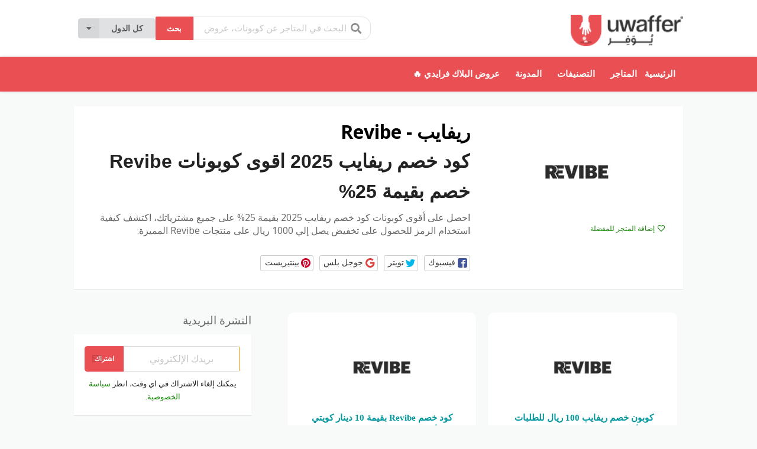

--- FILE ---
content_type: text/html; charset=UTF-8
request_url: https://uwaffer.com/coupon-store/revibe-coupon/
body_size: 19013
content:
<!DOCTYPE html>
<html dir="rtl" lang="ar" xmlns:og="http://opengraphprotocol.org/schema/" xmlns:fb="http://www.facebook.com/2008/fbml" prefix="og: https://ogp.me/ns#">

<head>

    <meta charset="UTF-8">
    <meta name="viewport" content="width=device-width, initial-scale=1">
    <link rel="profile" href="https://gmpg.org/xfn/11">
    <link rel="pingback" href="https://uwaffer.com/xmlrpc.php">
    <!-- CSS -->
    <link rel="stylesheet" href="https://unpkg.com/flickity@2/dist/flickity.min.css">
    <!-- JavaScript -->
    	<style>img:is([sizes="auto" i], [sizes^="auto," i]) { contain-intrinsic-size: 3000px 1500px }</style>
	
<!-- تحسين مُحركات البحث بواسطة رانك ماث برو (Rank Math PRO)-  https://s.rankmath.com/home -->
<title>كود خصم ريفايب 2025 اقوى كوبونات Revibe خصم بقيمة 25%</title>
<meta name="description" content="احصل على أحدث كود خصم ريفايب 2025 واستمتع بأقوى الخصومات والعروض على جميع منتجات Revibe. وفر حتى 1000 ريال مع كوبونات الخصم الحصرية."/>
<meta name="robots" content="follow, index, max-snippet:-1, max-video-preview:-1, max-image-preview:large"/>
<link rel="canonical" href="https://uwaffer.com/coupon-store/revibe-coupon/" />
<meta property="og:locale" content="ar_AR" />
<meta property="og:type" content="article" />
<meta property="og:title" content="كود خصم ريفايب 2025 اقوى كوبونات Revibe خصم بقيمة 25%" />
<meta property="og:description" content="احصل على أحدث كود خصم ريفايب 2025 واستمتع بأقوى الخصومات والعروض على جميع منتجات Revibe. وفر حتى 1000 ريال مع كوبونات الخصم الحصرية." />
<meta property="og:url" content="https://uwaffer.com/coupon-store/revibe-coupon/" />
<meta property="og:site_name" content="يوفر" />
<meta name="twitter:card" content="summary_large_image" />
<meta name="twitter:title" content="كود خصم ريفايب 2025 اقوى كوبونات Revibe خصم بقيمة 25%" />
<meta name="twitter:description" content="احصل على أحدث كود خصم ريفايب 2025 واستمتع بأقوى الخصومات والعروض على جميع منتجات Revibe. وفر حتى 1000 ريال مع كوبونات الخصم الحصرية." />
<script type="application/ld+json" class="rank-math-schema-pro">{"@context":"https://schema.org","@graph":[{"@type":"Place","@id":"https://uwaffer.com/#place","address":{"@type":"PostalAddress","streetAddress":"Shams Business Center, Sharjah Media City Free Zone, Al Messaned","addressRegion":"Sharjah","addressCountry":"United Arab Emirates"}},{"@type":"Store","@id":"https://uwaffer.com/#organization","name":"\u064a\u0648\u0641\u0631","url":"https://uwaffer.com","address":{"@type":"PostalAddress","streetAddress":"Shams Business Center, Sharjah Media City Free Zone, Al Messaned","addressRegion":"Sharjah","addressCountry":"United Arab Emirates"},"logo":{"@type":"ImageObject","@id":"https://uwaffer.com/#logo","url":"https://uwaffer.com/wp-content/uploads/2020/03/logo.png","contentUrl":"https://uwaffer.com/wp-content/uploads/2020/03/logo.png","caption":"\u064a\u0648\u0641\u0631","inLanguage":"ar","width":"160","height":"45"},"location":{"@id":"https://uwaffer.com/#place"},"image":{"@id":"https://uwaffer.com/#logo"}},{"@type":"WebSite","@id":"https://uwaffer.com/#website","url":"https://uwaffer.com","name":"\u064a\u0648\u0641\u0631","publisher":{"@id":"https://uwaffer.com/#organization"},"inLanguage":"ar"},{"@type":"BreadcrumbList","@id":"https://uwaffer.com/coupon-store/revibe-coupon/#breadcrumb","itemListElement":[{"@type":"ListItem","position":"1","item":{"@id":"https://uwaffer.com","name":"\u0627\u0644\u0631\u0626\u064a\u0633\u064a\u0629"}},{"@type":"ListItem","position":"2","item":{"@id":"https://uwaffer.com/coupon-store/revibe-coupon/","name":"\u0631\u064a\u0641\u0627\u064a\u0628 - Revibe"}}]},{"@type":"CollectionPage","@id":"https://uwaffer.com/coupon-store/revibe-coupon/#webpage","url":"https://uwaffer.com/coupon-store/revibe-coupon/","name":"\u0643\u0648\u062f \u062e\u0635\u0645 \u0631\u064a\u0641\u0627\u064a\u0628 2025 \u0627\u0642\u0648\u0649 \u0643\u0648\u0628\u0648\u0646\u0627\u062a Revibe \u062e\u0635\u0645 \u0628\u0642\u064a\u0645\u0629 25%","isPartOf":{"@id":"https://uwaffer.com/#website"},"inLanguage":"ar","breadcrumb":{"@id":"https://uwaffer.com/coupon-store/revibe-coupon/#breadcrumb"}}]}</script>
<!-- /إضافة تحسين محركات البحث لووردبريس Rank Math -->

<link rel='dns-prefetch' href='//fonts.googleapis.com' />
<link rel='preconnect' href='https://fonts.gstatic.com' crossorigin />
<meta property="og:title" content="ريفايب - Revibe" />
<meta property="og:description" content="كود خصم ريفايب 2025 اقوى كوبونات Revibe خصم بقيمة 25% احصل على أقوى كوبونات كود خصم ريفايب 2025 بقيمة 25% على جميع مشترياتك، اكتشف كيفية استخدام الرمز للحصول على تخفيض..." />
<meta property="og:image" content="https://uwaffer.com/wp-content/uploads/2024/09/Revibe-1.jpg" />
<meta property="og:type" content="article" />
<meta property="og:url" content="https://uwaffer.com/coupon-store/revibe-coupon/" />

<meta name="twitter:card" content="summary_large_image" />
<meta name="twitter:title" content="ريفايب - Revibe" />
<meta name="twitter:url" content="https://uwaffer.com/coupon-store/revibe-coupon/" />
<meta name="twitter:description" content="كود خصم ريفايب 2025 اقوى كوبونات Revibe خصم بقيمة 25% احصل على أقوى كوبونات كود خصم ريفايب 2025 بقيمة 25% على جميع مشترياتك، اكتشف كيفية استخدام الرمز للحصول على تخفيض..." />
<meta name="twitter:image" content="https://uwaffer.com/wp-content/uploads/2024/09/Revibe-1.jpg" />

<link data-optimized="1" rel='stylesheet' id='wp-block-library-rtl-css' href='https://uwaffer.com/wp-content/litespeed/css/1/5e22a1599f0fe3db6c2154773ceec3fc.css?ver=a4943' type='text/css' media='all' />
<style id='classic-theme-styles-inline-css' type='text/css'>
/*! This file is auto-generated */
.wp-block-button__link{color:#fff;background-color:#32373c;border-radius:9999px;box-shadow:none;text-decoration:none;padding:calc(.667em + 2px) calc(1.333em + 2px);font-size:1.125em}.wp-block-file__button{background:#32373c;color:#fff;text-decoration:none}
</style>
<style id='global-styles-inline-css' type='text/css'>
:root{--wp--preset--aspect-ratio--square: 1;--wp--preset--aspect-ratio--4-3: 4/3;--wp--preset--aspect-ratio--3-4: 3/4;--wp--preset--aspect-ratio--3-2: 3/2;--wp--preset--aspect-ratio--2-3: 2/3;--wp--preset--aspect-ratio--16-9: 16/9;--wp--preset--aspect-ratio--9-16: 9/16;--wp--preset--color--black: #000000;--wp--preset--color--cyan-bluish-gray: #abb8c3;--wp--preset--color--white: #ffffff;--wp--preset--color--pale-pink: #f78da7;--wp--preset--color--vivid-red: #cf2e2e;--wp--preset--color--luminous-vivid-orange: #ff6900;--wp--preset--color--luminous-vivid-amber: #fcb900;--wp--preset--color--light-green-cyan: #7bdcb5;--wp--preset--color--vivid-green-cyan: #00d084;--wp--preset--color--pale-cyan-blue: #8ed1fc;--wp--preset--color--vivid-cyan-blue: #0693e3;--wp--preset--color--vivid-purple: #9b51e0;--wp--preset--gradient--vivid-cyan-blue-to-vivid-purple: linear-gradient(135deg,rgba(6,147,227,1) 0%,rgb(155,81,224) 100%);--wp--preset--gradient--light-green-cyan-to-vivid-green-cyan: linear-gradient(135deg,rgb(122,220,180) 0%,rgb(0,208,130) 100%);--wp--preset--gradient--luminous-vivid-amber-to-luminous-vivid-orange: linear-gradient(135deg,rgba(252,185,0,1) 0%,rgba(255,105,0,1) 100%);--wp--preset--gradient--luminous-vivid-orange-to-vivid-red: linear-gradient(135deg,rgba(255,105,0,1) 0%,rgb(207,46,46) 100%);--wp--preset--gradient--very-light-gray-to-cyan-bluish-gray: linear-gradient(135deg,rgb(238,238,238) 0%,rgb(169,184,195) 100%);--wp--preset--gradient--cool-to-warm-spectrum: linear-gradient(135deg,rgb(74,234,220) 0%,rgb(151,120,209) 20%,rgb(207,42,186) 40%,rgb(238,44,130) 60%,rgb(251,105,98) 80%,rgb(254,248,76) 100%);--wp--preset--gradient--blush-light-purple: linear-gradient(135deg,rgb(255,206,236) 0%,rgb(152,150,240) 100%);--wp--preset--gradient--blush-bordeaux: linear-gradient(135deg,rgb(254,205,165) 0%,rgb(254,45,45) 50%,rgb(107,0,62) 100%);--wp--preset--gradient--luminous-dusk: linear-gradient(135deg,rgb(255,203,112) 0%,rgb(199,81,192) 50%,rgb(65,88,208) 100%);--wp--preset--gradient--pale-ocean: linear-gradient(135deg,rgb(255,245,203) 0%,rgb(182,227,212) 50%,rgb(51,167,181) 100%);--wp--preset--gradient--electric-grass: linear-gradient(135deg,rgb(202,248,128) 0%,rgb(113,206,126) 100%);--wp--preset--gradient--midnight: linear-gradient(135deg,rgb(2,3,129) 0%,rgb(40,116,252) 100%);--wp--preset--font-size--small: 13px;--wp--preset--font-size--medium: 20px;--wp--preset--font-size--large: 36px;--wp--preset--font-size--x-large: 42px;--wp--preset--spacing--20: 0.44rem;--wp--preset--spacing--30: 0.67rem;--wp--preset--spacing--40: 1rem;--wp--preset--spacing--50: 1.5rem;--wp--preset--spacing--60: 2.25rem;--wp--preset--spacing--70: 3.38rem;--wp--preset--spacing--80: 5.06rem;--wp--preset--shadow--natural: 6px 6px 9px rgba(0, 0, 0, 0.2);--wp--preset--shadow--deep: 12px 12px 50px rgba(0, 0, 0, 0.4);--wp--preset--shadow--sharp: 6px 6px 0px rgba(0, 0, 0, 0.2);--wp--preset--shadow--outlined: 6px 6px 0px -3px rgba(255, 255, 255, 1), 6px 6px rgba(0, 0, 0, 1);--wp--preset--shadow--crisp: 6px 6px 0px rgba(0, 0, 0, 1);}:where(.is-layout-flex){gap: 0.5em;}:where(.is-layout-grid){gap: 0.5em;}body .is-layout-flex{display: flex;}.is-layout-flex{flex-wrap: wrap;align-items: center;}.is-layout-flex > :is(*, div){margin: 0;}body .is-layout-grid{display: grid;}.is-layout-grid > :is(*, div){margin: 0;}:where(.wp-block-columns.is-layout-flex){gap: 2em;}:where(.wp-block-columns.is-layout-grid){gap: 2em;}:where(.wp-block-post-template.is-layout-flex){gap: 1.25em;}:where(.wp-block-post-template.is-layout-grid){gap: 1.25em;}.has-black-color{color: var(--wp--preset--color--black) !important;}.has-cyan-bluish-gray-color{color: var(--wp--preset--color--cyan-bluish-gray) !important;}.has-white-color{color: var(--wp--preset--color--white) !important;}.has-pale-pink-color{color: var(--wp--preset--color--pale-pink) !important;}.has-vivid-red-color{color: var(--wp--preset--color--vivid-red) !important;}.has-luminous-vivid-orange-color{color: var(--wp--preset--color--luminous-vivid-orange) !important;}.has-luminous-vivid-amber-color{color: var(--wp--preset--color--luminous-vivid-amber) !important;}.has-light-green-cyan-color{color: var(--wp--preset--color--light-green-cyan) !important;}.has-vivid-green-cyan-color{color: var(--wp--preset--color--vivid-green-cyan) !important;}.has-pale-cyan-blue-color{color: var(--wp--preset--color--pale-cyan-blue) !important;}.has-vivid-cyan-blue-color{color: var(--wp--preset--color--vivid-cyan-blue) !important;}.has-vivid-purple-color{color: var(--wp--preset--color--vivid-purple) !important;}.has-black-background-color{background-color: var(--wp--preset--color--black) !important;}.has-cyan-bluish-gray-background-color{background-color: var(--wp--preset--color--cyan-bluish-gray) !important;}.has-white-background-color{background-color: var(--wp--preset--color--white) !important;}.has-pale-pink-background-color{background-color: var(--wp--preset--color--pale-pink) !important;}.has-vivid-red-background-color{background-color: var(--wp--preset--color--vivid-red) !important;}.has-luminous-vivid-orange-background-color{background-color: var(--wp--preset--color--luminous-vivid-orange) !important;}.has-luminous-vivid-amber-background-color{background-color: var(--wp--preset--color--luminous-vivid-amber) !important;}.has-light-green-cyan-background-color{background-color: var(--wp--preset--color--light-green-cyan) !important;}.has-vivid-green-cyan-background-color{background-color: var(--wp--preset--color--vivid-green-cyan) !important;}.has-pale-cyan-blue-background-color{background-color: var(--wp--preset--color--pale-cyan-blue) !important;}.has-vivid-cyan-blue-background-color{background-color: var(--wp--preset--color--vivid-cyan-blue) !important;}.has-vivid-purple-background-color{background-color: var(--wp--preset--color--vivid-purple) !important;}.has-black-border-color{border-color: var(--wp--preset--color--black) !important;}.has-cyan-bluish-gray-border-color{border-color: var(--wp--preset--color--cyan-bluish-gray) !important;}.has-white-border-color{border-color: var(--wp--preset--color--white) !important;}.has-pale-pink-border-color{border-color: var(--wp--preset--color--pale-pink) !important;}.has-vivid-red-border-color{border-color: var(--wp--preset--color--vivid-red) !important;}.has-luminous-vivid-orange-border-color{border-color: var(--wp--preset--color--luminous-vivid-orange) !important;}.has-luminous-vivid-amber-border-color{border-color: var(--wp--preset--color--luminous-vivid-amber) !important;}.has-light-green-cyan-border-color{border-color: var(--wp--preset--color--light-green-cyan) !important;}.has-vivid-green-cyan-border-color{border-color: var(--wp--preset--color--vivid-green-cyan) !important;}.has-pale-cyan-blue-border-color{border-color: var(--wp--preset--color--pale-cyan-blue) !important;}.has-vivid-cyan-blue-border-color{border-color: var(--wp--preset--color--vivid-cyan-blue) !important;}.has-vivid-purple-border-color{border-color: var(--wp--preset--color--vivid-purple) !important;}.has-vivid-cyan-blue-to-vivid-purple-gradient-background{background: var(--wp--preset--gradient--vivid-cyan-blue-to-vivid-purple) !important;}.has-light-green-cyan-to-vivid-green-cyan-gradient-background{background: var(--wp--preset--gradient--light-green-cyan-to-vivid-green-cyan) !important;}.has-luminous-vivid-amber-to-luminous-vivid-orange-gradient-background{background: var(--wp--preset--gradient--luminous-vivid-amber-to-luminous-vivid-orange) !important;}.has-luminous-vivid-orange-to-vivid-red-gradient-background{background: var(--wp--preset--gradient--luminous-vivid-orange-to-vivid-red) !important;}.has-very-light-gray-to-cyan-bluish-gray-gradient-background{background: var(--wp--preset--gradient--very-light-gray-to-cyan-bluish-gray) !important;}.has-cool-to-warm-spectrum-gradient-background{background: var(--wp--preset--gradient--cool-to-warm-spectrum) !important;}.has-blush-light-purple-gradient-background{background: var(--wp--preset--gradient--blush-light-purple) !important;}.has-blush-bordeaux-gradient-background{background: var(--wp--preset--gradient--blush-bordeaux) !important;}.has-luminous-dusk-gradient-background{background: var(--wp--preset--gradient--luminous-dusk) !important;}.has-pale-ocean-gradient-background{background: var(--wp--preset--gradient--pale-ocean) !important;}.has-electric-grass-gradient-background{background: var(--wp--preset--gradient--electric-grass) !important;}.has-midnight-gradient-background{background: var(--wp--preset--gradient--midnight) !important;}.has-small-font-size{font-size: var(--wp--preset--font-size--small) !important;}.has-medium-font-size{font-size: var(--wp--preset--font-size--medium) !important;}.has-large-font-size{font-size: var(--wp--preset--font-size--large) !important;}.has-x-large-font-size{font-size: var(--wp--preset--font-size--x-large) !important;}
:where(.wp-block-post-template.is-layout-flex){gap: 1.25em;}:where(.wp-block-post-template.is-layout-grid){gap: 1.25em;}
:where(.wp-block-columns.is-layout-flex){gap: 2em;}:where(.wp-block-columns.is-layout-grid){gap: 2em;}
:root :where(.wp-block-pullquote){font-size: 1.5em;line-height: 1.6;}
</style>
<link data-optimized="1" rel='stylesheet' id='contact-form-7-css' href='https://uwaffer.com/wp-content/litespeed/css/1/5755da244ffdccae5e1241327b97f22b.css?ver=7a7b5' type='text/css' media='all' />
<link data-optimized="1" rel='stylesheet' id='contact-form-7-rtl-css' href='https://uwaffer.com/wp-content/litespeed/css/1/1ba3722c6767b1ee1dfef3cd00e9900e.css?ver=69a77' type='text/css' media='all' />
<link data-optimized="1" rel='stylesheet' id='wpcoupon_style-css' href='https://uwaffer.com/wp-content/litespeed/css/1/d369f0a141cf947101e156a46abb22a0.css?ver=e3bd8' type='text/css' media='all' />
<link data-optimized="1" rel='stylesheet' id='wpcoupon_semantic-css' href='https://uwaffer.com/wp-content/litespeed/css/1/3faeb8bd7950048fb66921d35b1df2f8.css?ver=40fef' type='text/css' media='all' />
<link data-optimized="1" rel='stylesheet' id='wpcoupon_rtl-css' href='https://uwaffer.com/wp-content/litespeed/css/1/bf8a9a3d2fd60934fdc53a0ed5e7cff4.css?ver=c6c60' type='text/css' media='all' />
<link rel="preload" as="style" href="https://fonts.googleapis.com/css?family=Open%20Sans:300,400,500,600,700,800,300italic,400italic,500italic,600italic,700italic,800italic&#038;display=swap&#038;ver=1754480239" /><link rel="stylesheet" href="https://fonts.googleapis.com/css?family=Open%20Sans:300,400,500,600,700,800,300italic,400italic,500italic,600italic,700italic,800italic&#038;display=swap&#038;ver=1754480239" media="print" onload="this.media='all'"><noscript><link rel="stylesheet" href="https://fonts.googleapis.com/css?family=Open%20Sans:300,400,500,600,700,800,300italic,400italic,500italic,600italic,700italic,800italic&#038;display=swap&#038;ver=1754480239" /></noscript><script type="text/javascript" src="https://uwaffer.com/wp-includes/js/jquery/jquery.min.js?ver=3.7.1" id="jquery-core-js"></script>
<script data-optimized="1" type="text/javascript" src="https://uwaffer.com/wp-content/litespeed/js/1/752a7ef70c32a29cd2a73d24203dec2d.js?ver=c9f33" id="jquery-migrate-js" defer data-deferred="1"></script>
<script data-optimized="1" type="text/javascript" src="https://uwaffer.com/wp-content/litespeed/js/1/61a5f188441562210b3250b287984da0.js?ver=4120f" id="wpcoupon_semantic-js" defer data-deferred="1"></script>
<link rel="https://api.w.org/" href="https://uwaffer.com/wp-json/" /><link rel="EditURI" type="application/rsd+xml" title="RSD" href="https://uwaffer.com/xmlrpc.php?rsd" />
<meta name="generator" content="WordPress 6.8.3" />
<meta name="generator" content="Redux 4.5.7" /><!--[if lt IE 9]><script src="https://uwaffer.com/wp-content/themes/wp-coupon/assets/js/libs/html5.min.js"></script><![endif]--><link rel="alternate" hreflang="x-default" href="https://uwaffer.com/coupon-store/revibe-coupon/" />
<link rel="alternate" hreflang="ar-sa" href="https://saudi.uwaffer.com/coupon-store/revibe-coupon/" />
<link rel="alternate" hreflang="en-sa" href="https://saudi.uwaffer.com/en/coupon-store/revibe-discount-code/" />
<link rel="alternate" hreflang="ar-ae" href="https://uae.uwaffer.com/coupon-store/revibe-coupon/" />
<link rel="alternate" hreflang="en-ae" href="https://uae.uwaffer.com/en/coupon-store/revibe-discount-code/" />
<link rel="alternate" hreflang="ar-kw" href="https://kuwait.uwaffer.com/coupon-store/revibe-coupon/" />
<link rel="alternate" hreflang="en-kw" href="https://kuwait.uwaffer.com/en/coupon-store/revibe-discount-code/" /><link rel="icon" href="https://uwaffer.com/wp-content/uploads/2020/03/cropped-logo-32x32.png" sizes="32x32" />
<link rel="icon" href="https://uwaffer.com/wp-content/uploads/2020/03/cropped-logo-192x192.png" sizes="192x192" />
<link rel="apple-touch-icon" href="https://uwaffer.com/wp-content/uploads/2020/03/cropped-logo-180x180.png" />
<meta name="msapplication-TileImage" content="https://uwaffer.com/wp-content/uploads/2020/03/cropped-logo-270x270.png" />
<style id="st_options-dynamic-css" title="dynamic-css" class="redux-options-output">body, p{font-family:"Open Sans";font-weight:normal;}</style>    <!-- Google Tag Manager -->
    <script>
        (function(w, d, s, l, i) {
            w[l] = w[l] || [];
            w[l].push({
                'gtm.start': new Date().getTime(),
                event: 'gtm.js'
            });
            var f = d.getElementsByTagName(s)[0],
                j = d.createElement(s),
                dl = l != 'dataLayer' ? '&l=' + l : '';
            j.async = true;
            j.src =
                'https://www.googletagmanager.com/gtm.js?id=' + i + dl;
            f.parentNode.insertBefore(j, f);
        })(window, document, 'script', 'dataLayer', 'GTM-W9K36GX');
    </script>
    <!-- End Google Tag Manager -->
</head>


<body class="rtl archive tax-coupon-store term-revibe-coupon term-3538 wp-theme-wp-coupon gecko">
        <!-- Google Tag Manager (noscript) -->
    <noscript><iframe src="https://www.googletagmanager.com/ns.html?id=GTM-W9K36GX" height="0" width="0"
            style="display:none;visibility:hidden"></iframe></noscript>
    <!-- End Google Tag Manager (noscript) -->

    <div id="page" class="hfeed site">
        <header id="masthead" class="ui page site-header" role="banner">
                        <div class="primary-header">
                <div class="container header_container">
                    <div class="logo_area ">
                                                    <a href="https://uwaffer.com/"
                                title="يوفر" rel="home">
                                <img src="https://uwaffer.com/wp-content/uploads/2020/03/logo.png"
                                    alt="يوفر" />
                            </a>
                                            </div>


                    <div class="header_right ">
                        <form action="https://uwaffer.com/" method="get" id="header-search">
                            <div class="header-search-input ui search large action left icon input">
                                <input autocomplete="off" class="prompt" name="s"
                                    placeholder="البحث في المتاجر عن كوبونات، عروض ..."
                                    type="text">
                                <i class="search icon"></i>
                                <button
                                    class="header-search-submit ui button">بحث</button>
                                <div class="results"></div>
                            </div>
                            <div class="clear"></div>
                                                    </form>
                        <div class="ui dropdown labeled icon button tiny countries_dropdown">
               <i class="caret down icon"></i>
               <span class="text store-filter-button">كل الدول</span>
               <div class="menu left transition hidden"><a href="https://saudi.uwaffer.com" class="item">السعودية</a><a href="https://uae.uwaffer.com" class="item">الامارات</a><a href="https://kuwait.uwaffer.com" class="item">الكويت</a><a href="https://egypt.uwaffer.com" class="item">مصر</a></div></div>                                            </div>
                </div>
            </div> <!-- END .header -->

            
            <div id="site-header-nav" class="site-navigation">
                <div class="container">
                    <nav class="primary-navigation clearfix fleft" role="navigation">
                        <a href="#content"
                            class="screen-reader-text skip-link">تخطي إلى المحتوى</a>
                        <div id="nav-toggle"><i class="content icon"></i></div>
                        <ul class="st-menu">
                            <li id="menu-item-1187" class="menu-item menu-item-type-post_type menu-item-object-page menu-item-home menu-item-1187"><a href="https://uwaffer.com/">الرئيسية</a></li>
<li id="menu-item-546" class="menu-item menu-item-type-post_type menu-item-object-page menu-item-546"><a href="https://uwaffer.com/stores/">المتاجر</a></li>
<li id="menu-item-7423" class="menu-item menu-item-type-post_type menu-item-object-page menu-item-7423"><a href="https://uwaffer.com/categories/">التصنيفات</a></li>
<li id="menu-item-577" class="menu-item menu-item-type-post_type menu-item-object-page current_page_parent menu-item-577"><a href="https://uwaffer.com/blog/">المدونة</a></li>
<li id="menu-item-9367" class="menu-item menu-item-type-post_type menu-item-object-page menu-item-9367"><a href="https://uwaffer.com/black-friday/">عروض البلاك فرايدي 🔥</a></li>
                        </ul>
                    </nav> <!-- END .primary-navigation -->

                    <div class="nav-user-action fright clearfix">
                                            </div> <!-- END .nav_user_action -->
                </div> <!-- END .container -->
            </div> <!-- END #primary-navigation -->
        </header><!-- END #masthead -->
        <div id="content" class="site-content"><section class="custom-page-header single-store-header">
	<div class="container">
				<div class="inner shadow-box">
			<div class="inner-content clearfix">
				<div class="header-thumb">
					<div class="header-store-thumb">
						<a rel="nofollow" target="_blank" title="المتجر ريفايب - Revibe"
							href="https://uwaffer.com/go-store/3538">
							<img width="300" height="150" src="https://uwaffer.com/wp-content/uploads/2024/09/Revibe-1.jpg" class="attachment-wpcoupon_smallx_thumb size-wpcoupon_smallx_thumb" alt="Revibe" title="Revibe" decoding="async" srcset="https://uwaffer.com/wp-content/uploads/2024/09/Revibe-1.jpg 300w, https://uwaffer.com/wp-content/uploads/2024/09/Revibe-1-200x100.jpg 200w" sizes="(max-width: 300px) 100vw, 300px" />						</a>
					</div>
					<a class="add-favorite" data-id="3538" href="#"><i
							class="empty heart icon"></i><span>إضافة المتجر للمفضلة</span></a>
				</div>
				<div class="header-content">

					<p class="store_name">ريفايب - Revibe</p>
					<h1><strong>كود خصم ريفايب 2025 اقوى كوبونات Revibe خصم بقيمة 25%</strong></h1>
<p>احصل على أقوى كوبونات كود خصم ريفايب 2025 بقيمة 25% على جميع مشترياتك، اكتشف كيفية استخدام الرمز للحصول على تخفيض يصل إلي 1000 ريال على منتجات Revibe المميزة.</p>
							<div class="entry-share">
			<div class="skin skin_flat">
				<div class="social-likes social-likes_single">
					<div class="facebook" title="مشاركة الرابط على الفيسبوك">فيسبوك</div>
					<div class="twitter" title="مشاركة الرابط على تويتر">تويتر</div>
					<div class="plusone" title="مشاركة الرابط على جوجل بلس">جوجل بلس</div>
					<div class="pinterest" title="مشاركة الصورة على بينتيريست" data-media="">بينتيريست</div>
			</div>
			
			</div>
		</div>
						</div>
			</div>
		</div>
	</div>
</section>

<div id="content-wrap" class="container left-sidebar">

	<div id="primary" class="content-area">
		<main id="main" class="site-main coupon-store-main" role="main">
							<section id="coupon-listings-store" class=" wpb_content_element">
					<div class="ajax-coupons">
						<div class="store-listings st-list-coupons couponstore-tpl-full">
							<div data-id="5674"
     class="coupon-item has-thumb store-listing-item c-type-sale coupon-listing-item shadow-box coupon-live">
        <div class="store-thumb-link">
        	<div class="store-thumb thumb-img">
									<span class="thumb-padding" >
					<img width="300" height="150" src="https://uwaffer.com/wp-content/uploads/2024/09/Revibe-1.jpg" class="attachment-wpcoupon_smallx_thumb size-wpcoupon_smallx_thumb" alt="Revibe" title="Revibe" decoding="async" srcset="https://uwaffer.com/wp-content/uploads/2024/09/Revibe-1.jpg 300w, https://uwaffer.com/wp-content/uploads/2024/09/Revibe-1-200x100.jpg 200w" sizes="(max-width: 300px) 100vw, 300px" />				</span>
						</div>
	    </div>
    
    <div class="latest-coupon">
        <h2 class="coupon-title">
                        <a
               title="كوبون خصم ريفايب 100 ريال للطلبات بحد أدنى 1000 ريال"
                                rel="nofollow"
                               class="coupon-link"
               data-type="sale"
               data-coupon-id="5674"
               data-aff-url="/thanks?out_url=https://uwaffer.com/out/5674&coupon_code=&nbsp;"
               data-code=""
               href="https://uwaffer.com/coupon-store/revibe-coupon/#5674/">كوبون خصم ريفايب 100 ريال للطلبات بحد أدنى 1000 ريال</a></h2>
        <div class="c-type">
            <span class="c-code c-sale">تخفيض</span>
                            <span class="exp">لا ينتهي</span>
                    </div>

        <div class="coupon-des">
                            <div class="coupon-des-ellip">الكوبون فعال في السعودية فقط. الكوبون يقدم خصم فوري على<span class="c-actions-span">...<a class="more" href="#">أكثر</a></span></div>
                                    <div class="coupon-des-full"><h2><b>كوبون خصم ريفايب 100 ريال</b></h2>
<p><span style="font-weight: 400;">استمتع الآن من شراء أحدث الهواتف الذكية من </span><span style="color: #ea453f;"><a style="color: #ea453f;" href="https://revibe.me/ar/" target="_blank" rel="noopener"><span style="font-weight: 400;">متجر ريفايب</span></a></span><span style="font-weight: 400;"> الرائعة بخصم مميز وفعال عند إستخدام كوبون خصم ريفايب 100 ريال للطلبات بحد أدنى 1000 ريال، احصل على الكوبون متجدد بأعلى واقوى الخصومات الفورية بشكل مستمر من </span><span style="color: #ea453f;"><a style="color: #ea453f;" href="https://uwaffer.com/" target="_blank" rel="noopener"><span style="font-weight: 400;">موقعنا</span></a></span><span style="font-weight: 400;"> يوفر الرائع ، كود خصم ريفايب الآن لكل عملاء السعودية فعال 100% على جميع إصدارات آيفون، ماك، سامسونج وأيضاً أجهزة الكمبيوتر واللاب توب الحديثة.</span></p>
<h2><b>متجر ريفايب &#8211; Revibe</b></h2>
<p><span style="font-weight: 400;">متجر ريفايب من أكبر </span><span style="color: #ea453f;"><a style="color: #ea453f;" href="https://uwaffer.com/stores/" target="_blank" rel="noopener"><span style="font-weight: 400;">المتاجر</span></a></span><span style="font-weight: 400;"> في المملكة العربية السعودية يعتمده الكثيرين من العملاء لتوفير أحدث إصدارات الآيفون، سامسونج، ماك بوك، وأجهزة الكمبيوتر المحمولة بأسعار مخفضة للغاية وخصومات فورية حصرية باستمرار من خلال إستخدام </span><span style="color: #ea453f;"><a style="color: #ea453f;" href="https://uwaffer.com/coupon-store/revibe-coupon/" target="_blank" rel="noopener"><span style="font-weight: 400;">كوبون خصم ريفايب</span></a></span><span style="font-weight: 400;"> خلال الشراء، يعطي الكوبون خصم فوري 100 ريال للطلبات بحد أدنى 1000 ريال، كوبون ريفاريب فعال دائماً ومتجدد داخل موقعنا، احصل عليه الآن.</span> <a class="more less" href="#">أقل</a></p>
</div>
                            
        </div>
    </div>

    <div class="coupon-detail coupon-button-type">
                        <a rel="nofollow" data-type="sale"
                    data-coupon-id="5674" data-aff-url="/thanks?out_url=https://uwaffer.com/out/5674"
                    class="coupon-deal coupon-button"
                    href="https://uwaffer.com/coupon-store/revibe-coupon/#5674/">مشاهدة العرض                    <i class="shop icon"></i></a>
                    <div class="clear"></div>
        <div class="user-ratting ui icon basic buttons">
            <div class="ui button icon-popup coupon-vote" data-vote-type="up" data-coupon-id="5674"  data-position="top center" data-inverted="" data-tooltip="يعمل"><i class="smile outline icon"></i></div>
            <div class="ui button icon-popup coupon-vote" data-vote-type="down" data-coupon-id="5674"  data-position="top center" data-inverted=""  data-tooltip="لا يعمل"><i class="frown outline icon"></i></div>
            <div class="ui button icon-popup coupon-save" data-coupon-id="5674" data-position="top center" data-inverted=""  data-tooltip="حفظ هذا الكوبون" ><i class="outline star icon"></i></div>
        </div>
        <span class="voted-value">100% تم بنجاح</span>
    </div>
    <div class="clear"></div>
    <div class="coupon-footer coupon-listing-footer">
    <ul class="clearfix">
        <li><span><i class="wifi icon"></i>
                1829 مستخدم - 0 اليوم</span>
        </li>
        <li><a title="شاركه مع أصدقائك" data-reveal="reveal-share"
                href="#"><i class="share alternate icon"></i> مشاركة</a></li>
        <li><a title="إرسال هذا الكوبون عبر البريد الإلكتروني" data-reveal="reveal-email"
                href="#"><i class="mail outline icon"></i> البريد الإلكتروني</a></li>
    </ul>
    <div data-coupon-id="5674" class="reveal-content reveal-share">
        <span class="close"></span>
        <p>شاركه مع أصدقائك</p>
        <div class="ui fluid left icon input">
            <input value="https://uwaffer.com/coupon-store/revibe-coupon/#5674/" type="text">
            <i class="linkify icon"></i>
        </div>
        <br>
        <div class="coupon-share">
            <a class='tiny ui facebook button' onClick="window.open('https://www.facebook.com/sharer/sharer.php?u=https%3A%2F%2Fuwaffer.com%2Fcoupon-store%2Frevibe-coupon%2F%235674%2F','sharer','toolbar=0,status=0,width=548,height=325'); return false;" href="javascript: void(0)"><i class="facebook icon"></i> فيسبوك</a><a class='tiny ui twitter button' target="_blank" onClick="window.open('https://twitter.com/intent/tweet?text=%D9%83%D9%88%D8%A8%D9%88%D9%86+%D8%AE%D8%B5%D9%85+%D8%B1%D9%8A%D9%81%D8%A7%D9%8A%D8%A8+100+%D8%B1%D9%8A%D8%A7%D9%84+%D9%84%D9%84%D8%B7%D9%84%D8%A8%D8%A7%D8%AA+%D8%A8%D8%AD%D8%AF+%D8%A3%D8%AF%D9%86%D9%89+1000+%D8%B1%D9%8A%D8%A7%D9%84+https%3A%2F%2Fuwaffer.com%2Fcoupon-store%2Frevibe-coupon%2F%235674%2F','sharer','toolbar=0,status=0,width=548,height=325'); return false;" href="javascript: void(0)"><i class="twitter icon"></i> تويتر</a>        </div>
    </div>
    <div data-coupon-id="5674" class="reveal-content reveal-email">
        <span class="close"></span>
        <p class="send-mail-heading">إرسال هذا الكوبون عبر البريد الإلكتروني</p>
        <div class="ui fluid action left icon input">
            <input class="email_send_to" placeholder="البريد الإلكتروني ..."
                type="text">
            <i class="mail outline icon"></i>
            <div class="email_send_btn ui button btn btn_primary">إرسال</div>
        </div><br>
        <p>هذه ليست خدمة اشتراك بالبريد الإلكتروني. سيتم استخدام بريدك الإلكتروني أو بريد صديقك لإرسال الكوبون فقط.        </p>
    </div>
</div>    <!-- Coupon Modal -->
<div data-modal-id="5674" class="ui modal coupon-modal coupon-code-modal">
    <div class="scrolling content">
        <div class="coupon-header clearfix">
            <div class="coupon-store-thumb">
                <img width="300" height="150" src="https://uwaffer.com/wp-content/uploads/2024/09/Revibe-1.jpg" class="attachment-wpcoupon_smallx_thumb size-wpcoupon_smallx_thumb" alt="Revibe" title="Revibe" decoding="async" srcset="https://uwaffer.com/wp-content/uploads/2024/09/Revibe-1.jpg 300w, https://uwaffer.com/wp-content/uploads/2024/09/Revibe-1-200x100.jpg 200w" sizes="(max-width: 300px) 100vw, 300px" />            </div>
            <div class="coupon-title" title="كوبون خصم ريفايب 100 ريال للطلبات بحد أدنى 1000 ريال">كوبون خصم ريفايب 100 ريال للطلبات بحد أدنى 1000 ريال</div>
            <span class="close icon"></span>
        </div>
        <div class="coupon-content">
            <p class="coupon-type-text">
                تم تنشيط العرض، كود الكوبون غير مطلوب!            </p>
            <div class="modal-code">
                                        <a class="ui button btn btn_secondary deal-actived" target="_blank" rel="nofollow" href="https://uwaffer.com/out/5674">الذهاب للمتجر<i class="angle right icon"></i></a>
                                    </div>
            <div class="clearfix">
                <div class="user-ratting ui icon basic buttons">
                    <div class="ui button icon-popup coupon-vote" data-vote-type="up" data-coupon-id="5674" data-position="top center" data-inverted=""  data-tooltip="يعمل"><i class="smile outline icon"></i></div>
                    <div class="ui button icon-popup coupon-vote" data-vote-type="down" data-coupon-id="5674" data-position="top center" data-inverted=""  data-tooltip="لا يعمل"><i class="frown outline icon"></i></div>
                    <div class="ui button icon-popup coupon-save" data-coupon-id="5674" data-position="top center" data-inverted=""  data-tooltip="حفظ هذا الكوبون"><i class="outline star icon"></i></div>
                </div>

                            </div>
            <div class="clearfixp">
                <span class="user-ratting-text">هل يعمل معك؟</span>
                <span class="show-detail"><a href="#">تفاصيل الكوبون<i class="angle down icon"></i></a></span>
            </div>
            <div class="coupon-popup-detail">
                <div class="coupon-detail-content"><ul>
<li>الكوبون فعال في السعودية فقط.</li>
<li>الكوبون يقدم خصم فوري على الجوالات واللابتوب.</li>
<li>العرض ساري لفترة محدودة.</li>
</ul>
</div>
                <p><strong>تاريخ الإنتهاء</strong>: لا ينتهي</p>
                <p><strong>تم النشر</strong>:
                    منذ سنتين                </p>
            </div>
        </div>
        <div class="coupon-footer">
            <ul class="clearfix">
                <li><span><i class="wifi icon"></i> 1829 مستخدم - 0 اليوم</span></li>
                <li class="modal-share">
                    <a class="" href="#"><i class="share alternate icon"></i> مشاركة</a>
                    <div class="share-modal-popup ui popup top right transition hidden---">
                        <a class='tiny ui facebook button' onClick="window.open('https://www.facebook.com/sharer/sharer.php?u=https%3A%2F%2Fuwaffer.com%2Fcoupon-store%2Frevibe-coupon%2F%235674%2F','sharer','toolbar=0,status=0,width=548,height=325'); return false;" href="javascript: void(0)"><i class="facebook icon"></i> فيسبوك</a><a class='tiny ui twitter button' target="_blank" onClick="window.open('https://twitter.com/intent/tweet?text=%D9%83%D9%88%D8%A8%D9%88%D9%86+%D8%AE%D8%B5%D9%85+%D8%B1%D9%8A%D9%81%D8%A7%D9%8A%D8%A8+100+%D8%B1%D9%8A%D8%A7%D9%84+%D9%84%D9%84%D8%B7%D9%84%D8%A8%D8%A7%D8%AA+%D8%A8%D8%AD%D8%AF+%D8%A3%D8%AF%D9%86%D9%89+1000+%D8%B1%D9%8A%D8%A7%D9%84+https%3A%2F%2Fuwaffer.com%2Fcoupon-store%2Frevibe-coupon%2F%235674%2F','sharer','toolbar=0,status=0,width=548,height=325'); return false;" href="javascript: void(0)"><i class="twitter icon"></i> تويتر</a>                    </div>
                </li>
            </ul>

        </div>
    </div>
</div>
</div>
<div data-id="5676"
     class="coupon-item has-thumb store-listing-item c-type-sale coupon-listing-item shadow-box coupon-live">
        <div class="store-thumb-link">
        	<div class="store-thumb thumb-img">
									<span class="thumb-padding" >
					<img width="300" height="150" src="https://uwaffer.com/wp-content/uploads/2024/09/Revibe-1.jpg" class="attachment-wpcoupon_smallx_thumb size-wpcoupon_smallx_thumb" alt="Revibe" title="Revibe" decoding="async" srcset="https://uwaffer.com/wp-content/uploads/2024/09/Revibe-1.jpg 300w, https://uwaffer.com/wp-content/uploads/2024/09/Revibe-1-200x100.jpg 200w" sizes="(max-width: 300px) 100vw, 300px" />				</span>
						</div>
	    </div>
    
    <div class="latest-coupon">
        <h2 class="coupon-title">
                        <a
               title="كود خصم Revibe بقيمة 10 دينار كويتي بحد أدنى 100 دينار"
                                rel="nofollow"
                               class="coupon-link"
               data-type="sale"
               data-coupon-id="5676"
               data-aff-url="/thanks?out_url=https://uwaffer.com/out/5676&coupon_code=&nbsp;"
               data-code=""
               href="https://uwaffer.com/coupon-store/revibe-coupon/#5676/">كود خصم Revibe بقيمة 10 دينار كويتي بحد أدنى 100 دينار</a></h2>
        <div class="c-type">
            <span class="c-code c-sale">تخفيض</span>
                            <span class="exp">لا ينتهي</span>
                    </div>

        <div class="coupon-des">
                            <div class="coupon-des-ellip">الكود فعال 100% ومتجدد دائماً بخصومات رائعة. الكود يوفر خصم<span class="c-actions-span">...<a class="more" href="#">أكثر</a></span></div>
                                    <div class="coupon-des-full"><h2><b>كود خصم Revibe بقيمة 10 دينار </b></h2>
<p><span style="font-weight: 400;">إشتري الآن من </span><span style="color: #ea453f;"><a style="color: #ea453f;" href="https://revibe.me/ar/" target="_blank" rel="noopener"><span style="font-weight: 400;">ريفايب</span></a></span><span style="font-weight: 400;"> اون لاين أينما كنت في الكويت واستفيد بخصم رائع عند إستخدام كود خصم Revibe أثناء إتمام الشراء، يمنح الكود مستخدميه خصم بقيمة 10 دينار كويتي بحد أدنى 100 دينار على جميع هواتف آيفون، سامسونج، ماك بوك وغيرها من الإصدارات الحديثة للجوالات واللابتوب من ماركات عالمية معروفة أصلية ومضمونة، احصل على كود ريفايب الآن من </span><span style="color: #ea453f;"><a style="color: #ea453f;" href="https://uwaffer.com/" target="_blank" rel="noopener"><span style="font-weight: 400;">موقعنا</span></a></span><span style="font-weight: 400;"> وبادر بالشراء واستفيد بخصم إضافي فعال على جميع مشترياتك من المتجر الإلكتروني الرائع.</span></p>
<h2><b>متجر ريفايب &#8211; Revibe</b></h2>
<p><span style="font-weight: 400;">متجر ريفايب من أفضل </span><span style="color: #ea453f;"><a style="color: #ea453f;" href="https://uwaffer.com/stores/" target="_blank" rel="noopener"><span style="font-weight: 400;">المتاجر</span></a></span><span style="font-weight: 400;"> التى تختص في توفير أحدث إصدارات الهواتف وأجهزة الكمبيوتر واللابتوب وملحقاتها من مصادرها الأصلية مضمونة 100% بأسعار مناسبة وتخفيضات مستمرة، استمتع بالشراء من داخل الكويت وتمتع بخصم إضافي بقيمة 10 دينار كويتي بحد أدنى 1000 دينار وذلك عن طريق إستخدام </span><span style="color: #ea453f;"><a style="color: #ea453f;" href="https://uwaffer.com/coupon-store/revibe-coupon/" target="_blank" rel="noopener"><span style="font-weight: 400;">كود خصم Revibe</span></a></span><span style="font-weight: 400;"> المتجدد داخل موقعنا باستمرار بشكل فعال، جربه الآن.</span> <a class="more less" href="#">أقل</a></p>
</div>
                            
        </div>
    </div>

    <div class="coupon-detail coupon-button-type">
                        <a rel="nofollow" data-type="sale"
                    data-coupon-id="5676" data-aff-url="/thanks?out_url=https://uwaffer.com/out/5676"
                    class="coupon-deal coupon-button"
                    href="https://uwaffer.com/coupon-store/revibe-coupon/#5676/">مشاهدة العرض                    <i class="shop icon"></i></a>
                    <div class="clear"></div>
        <div class="user-ratting ui icon basic buttons">
            <div class="ui button icon-popup coupon-vote" data-vote-type="up" data-coupon-id="5676"  data-position="top center" data-inverted="" data-tooltip="يعمل"><i class="smile outline icon"></i></div>
            <div class="ui button icon-popup coupon-vote" data-vote-type="down" data-coupon-id="5676"  data-position="top center" data-inverted=""  data-tooltip="لا يعمل"><i class="frown outline icon"></i></div>
            <div class="ui button icon-popup coupon-save" data-coupon-id="5676" data-position="top center" data-inverted=""  data-tooltip="حفظ هذا الكوبون" ><i class="outline star icon"></i></div>
        </div>
        <span class="voted-value">100% تم بنجاح</span>
    </div>
    <div class="clear"></div>
    <div class="coupon-footer coupon-listing-footer">
    <ul class="clearfix">
        <li><span><i class="wifi icon"></i>
                986 مستخدم - 0 اليوم</span>
        </li>
        <li><a title="شاركه مع أصدقائك" data-reveal="reveal-share"
                href="#"><i class="share alternate icon"></i> مشاركة</a></li>
        <li><a title="إرسال هذا الكوبون عبر البريد الإلكتروني" data-reveal="reveal-email"
                href="#"><i class="mail outline icon"></i> البريد الإلكتروني</a></li>
    </ul>
    <div data-coupon-id="5676" class="reveal-content reveal-share">
        <span class="close"></span>
        <p>شاركه مع أصدقائك</p>
        <div class="ui fluid left icon input">
            <input value="https://uwaffer.com/coupon-store/revibe-coupon/#5676/" type="text">
            <i class="linkify icon"></i>
        </div>
        <br>
        <div class="coupon-share">
            <a class='tiny ui facebook button' onClick="window.open('https://www.facebook.com/sharer/sharer.php?u=https%3A%2F%2Fuwaffer.com%2Fcoupon-store%2Frevibe-coupon%2F%235676%2F','sharer','toolbar=0,status=0,width=548,height=325'); return false;" href="javascript: void(0)"><i class="facebook icon"></i> فيسبوك</a><a class='tiny ui twitter button' target="_blank" onClick="window.open('https://twitter.com/intent/tweet?text=%D9%83%D9%88%D8%AF+%D8%AE%D8%B5%D9%85+Revibe+%D8%A8%D9%82%D9%8A%D9%85%D8%A9+10+%D8%AF%D9%8A%D9%86%D8%A7%D8%B1+%D9%83%D9%88%D9%8A%D8%AA%D9%8A+%D8%A8%D8%AD%D8%AF+%D8%A3%D8%AF%D9%86%D9%89+100+%D8%AF%D9%8A%D9%86%D8%A7%D8%B1+https%3A%2F%2Fuwaffer.com%2Fcoupon-store%2Frevibe-coupon%2F%235676%2F','sharer','toolbar=0,status=0,width=548,height=325'); return false;" href="javascript: void(0)"><i class="twitter icon"></i> تويتر</a>        </div>
    </div>
    <div data-coupon-id="5676" class="reveal-content reveal-email">
        <span class="close"></span>
        <p class="send-mail-heading">إرسال هذا الكوبون عبر البريد الإلكتروني</p>
        <div class="ui fluid action left icon input">
            <input class="email_send_to" placeholder="البريد الإلكتروني ..."
                type="text">
            <i class="mail outline icon"></i>
            <div class="email_send_btn ui button btn btn_primary">إرسال</div>
        </div><br>
        <p>هذه ليست خدمة اشتراك بالبريد الإلكتروني. سيتم استخدام بريدك الإلكتروني أو بريد صديقك لإرسال الكوبون فقط.        </p>
    </div>
</div>    <!-- Coupon Modal -->
<div data-modal-id="5676" class="ui modal coupon-modal coupon-code-modal">
    <div class="scrolling content">
        <div class="coupon-header clearfix">
            <div class="coupon-store-thumb">
                <img width="300" height="150" src="https://uwaffer.com/wp-content/uploads/2024/09/Revibe-1.jpg" class="attachment-wpcoupon_smallx_thumb size-wpcoupon_smallx_thumb" alt="Revibe" title="Revibe" decoding="async" loading="lazy" srcset="https://uwaffer.com/wp-content/uploads/2024/09/Revibe-1.jpg 300w, https://uwaffer.com/wp-content/uploads/2024/09/Revibe-1-200x100.jpg 200w" sizes="auto, (max-width: 300px) 100vw, 300px" />            </div>
            <div class="coupon-title" title="كود خصم Revibe بقيمة 10 دينار كويتي بحد أدنى 100 دينار">كود خصم Revibe بقيمة 10 دينار كويتي بحد أدنى 100 دينار</div>
            <span class="close icon"></span>
        </div>
        <div class="coupon-content">
            <p class="coupon-type-text">
                تم تنشيط العرض، كود الكوبون غير مطلوب!            </p>
            <div class="modal-code">
                                        <a class="ui button btn btn_secondary deal-actived" target="_blank" rel="nofollow" href="https://uwaffer.com/out/5676">الذهاب للمتجر<i class="angle right icon"></i></a>
                                    </div>
            <div class="clearfix">
                <div class="user-ratting ui icon basic buttons">
                    <div class="ui button icon-popup coupon-vote" data-vote-type="up" data-coupon-id="5676" data-position="top center" data-inverted=""  data-tooltip="يعمل"><i class="smile outline icon"></i></div>
                    <div class="ui button icon-popup coupon-vote" data-vote-type="down" data-coupon-id="5676" data-position="top center" data-inverted=""  data-tooltip="لا يعمل"><i class="frown outline icon"></i></div>
                    <div class="ui button icon-popup coupon-save" data-coupon-id="5676" data-position="top center" data-inverted=""  data-tooltip="حفظ هذا الكوبون"><i class="outline star icon"></i></div>
                </div>

                            </div>
            <div class="clearfixp">
                <span class="user-ratting-text">هل يعمل معك؟</span>
                <span class="show-detail"><a href="#">تفاصيل الكوبون<i class="angle down icon"></i></a></span>
            </div>
            <div class="coupon-popup-detail">
                <div class="coupon-detail-content"><ul>
<li>الكود فعال 100% ومتجدد دائماً بخصومات رائعة.</li>
<li>الكود يوفر خصم فوري على أجهزة آيفون الحديثة.</li>
<li>العرض للجميع في الكويت لفترة محدودة.</li>
</ul>
</div>
                <p><strong>تاريخ الإنتهاء</strong>: لا ينتهي</p>
                <p><strong>تم النشر</strong>:
                    منذ سنتين                </p>
            </div>
        </div>
        <div class="coupon-footer">
            <ul class="clearfix">
                <li><span><i class="wifi icon"></i> 986 مستخدم - 0 اليوم</span></li>
                <li class="modal-share">
                    <a class="" href="#"><i class="share alternate icon"></i> مشاركة</a>
                    <div class="share-modal-popup ui popup top right transition hidden---">
                        <a class='tiny ui facebook button' onClick="window.open('https://www.facebook.com/sharer/sharer.php?u=https%3A%2F%2Fuwaffer.com%2Fcoupon-store%2Frevibe-coupon%2F%235676%2F','sharer','toolbar=0,status=0,width=548,height=325'); return false;" href="javascript: void(0)"><i class="facebook icon"></i> فيسبوك</a><a class='tiny ui twitter button' target="_blank" onClick="window.open('https://twitter.com/intent/tweet?text=%D9%83%D9%88%D8%AF+%D8%AE%D8%B5%D9%85+Revibe+%D8%A8%D9%82%D9%8A%D9%85%D8%A9+10+%D8%AF%D9%8A%D9%86%D8%A7%D8%B1+%D9%83%D9%88%D9%8A%D8%AA%D9%8A+%D8%A8%D8%AD%D8%AF+%D8%A3%D8%AF%D9%86%D9%89+100+%D8%AF%D9%8A%D9%86%D8%A7%D8%B1+https%3A%2F%2Fuwaffer.com%2Fcoupon-store%2Frevibe-coupon%2F%235676%2F','sharer','toolbar=0,status=0,width=548,height=325'); return false;" href="javascript: void(0)"><i class="twitter icon"></i> تويتر</a>                    </div>
                </li>
            </ul>

        </div>
    </div>
</div>
</div>
<div data-id="5675"
     class="coupon-item has-thumb store-listing-item c-type-sale coupon-listing-item shadow-box coupon-live">
        <div class="store-thumb-link">
        	<div class="store-thumb thumb-img">
									<span class="thumb-padding" >
					<img width="300" height="150" src="https://uwaffer.com/wp-content/uploads/2024/09/Revibe-1.jpg" class="attachment-wpcoupon_smallx_thumb size-wpcoupon_smallx_thumb" alt="Revibe" title="Revibe" decoding="async" loading="lazy" srcset="https://uwaffer.com/wp-content/uploads/2024/09/Revibe-1.jpg 300w, https://uwaffer.com/wp-content/uploads/2024/09/Revibe-1-200x100.jpg 200w" sizes="auto, (max-width: 300px) 100vw, 300px" />				</span>
						</div>
	    </div>
    
    <div class="latest-coupon">
        <h2 class="coupon-title">
                        <a
               title="كود ريفايب جديد 100 درهم للطلبات بحد أدنى 1000 درهم"
                                rel="nofollow"
                               class="coupon-link"
               data-type="sale"
               data-coupon-id="5675"
               data-aff-url="/thanks?out_url=https://uwaffer.com/out/5675&coupon_code=&nbsp;"
               data-code=""
               href="https://uwaffer.com/coupon-store/revibe-coupon/#5675/">كود ريفايب جديد 100 درهم للطلبات بحد أدنى 1000 درهم</a></h2>
        <div class="c-type">
            <span class="c-code c-sale">تخفيض</span>
                            <span class="exp">لا ينتهي</span>
                    </div>

        <div class="coupon-des">
                            <div class="coupon-des-ellip">الكود متجدد بأقوى الخصومات الفورية باستمرار لدينا. الكود يقدم خصم<span class="c-actions-span">...<a class="more" href="#">أكثر</a></span></div>
                                    <div class="coupon-des-full"><h2><b>كود ريفايب جديد 100 درهم</b></h2>
<p><span style="font-weight: 400;">يقدم </span><span style="color: #ea453f;"><a style="color: #ea453f;" href="https://uwaffer.com/coupon-store/revibe-coupon/" target="_blank" rel="noopener"><span style="font-weight: 400;">كود ريفايب</span></a></span><span style="font-weight: 400;"> لكل عملاء الإمارات خصم فوري وفعال بقيمة 100 درهم للطلبات بحد أدنى 1000 درهم على كل إصدارات الآيفون، سامسونج، ماك بوك وأجهزة الحاسوب المحمولة من أفضل الماركات العالمية، تسوق من المتجر الإلكتروني الآن في أي وقت ومن أي مكان واستفيد بالعرض والخصم الإضافي على جميع مشترياتك من الهواتف الذكية وأجهزة الكمبيوتر الحديثة، </span><span style="color: #ea453f;"><a style="color: #ea453f;" href="https://uwaffer.com/stores/" target="_blank" rel="noopener"><span style="font-weight: 400;">كود خصم</span></a></span><span style="font-weight: 400;"> ريفاريب جديد بـ موقعنا بشكل مستمر، استخدمه الآن.</span></p>
<h2><b>متجر ريفايب &#8211; Revibe</b></h2>
<p><span style="font-weight: 400;">لتسوق من </span><span style="color: #ea453f;"><a style="color: #ea453f;" href="https://revibe.me/ar/" target="_blank" rel="noopener"><span style="font-weight: 400;">متجر ريفايب</span></a></span><span style="font-weight: 400;"> المتميز لكل جديد في عالم الجوالات وأجهزة الكمبيوتر المحمولة من ماركات عالمية اصلية 100% بأسعار مميزة وتخفيضات فورية من خلال تفعيل كود ريفايب الذى يوفره </span><span style="color: #ea453f;"><a style="color: #ea453f;" href="https://uwaffer.com/" target="_blank" rel="noopener"><span style="font-weight: 400;">موقعنا</span></a></span><span style="font-weight: 400;"> لكل عملاء الامارات بخصم 100 درهم للطلبات بحد أدنى 1000 درهم أثناء الشراء، جرب كود خصم ريفايب الآن واستفيد بخصم مميز فوري على جميع الإصدارات.</span> <a class="more less" href="#">أقل</a></p>
</div>
                            
        </div>
    </div>

    <div class="coupon-detail coupon-button-type">
                        <a rel="nofollow" data-type="sale"
                    data-coupon-id="5675" data-aff-url="/thanks?out_url=https://uwaffer.com/out/5675"
                    class="coupon-deal coupon-button"
                    href="https://uwaffer.com/coupon-store/revibe-coupon/#5675/">مشاهدة العرض                    <i class="shop icon"></i></a>
                    <div class="clear"></div>
        <div class="user-ratting ui icon basic buttons">
            <div class="ui button icon-popup coupon-vote" data-vote-type="up" data-coupon-id="5675"  data-position="top center" data-inverted="" data-tooltip="يعمل"><i class="smile outline icon"></i></div>
            <div class="ui button icon-popup coupon-vote" data-vote-type="down" data-coupon-id="5675"  data-position="top center" data-inverted=""  data-tooltip="لا يعمل"><i class="frown outline icon"></i></div>
            <div class="ui button icon-popup coupon-save" data-coupon-id="5675" data-position="top center" data-inverted=""  data-tooltip="حفظ هذا الكوبون" ><i class="outline star icon"></i></div>
        </div>
        <span class="voted-value">100% تم بنجاح</span>
    </div>
    <div class="clear"></div>
    <div class="coupon-footer coupon-listing-footer">
    <ul class="clearfix">
        <li><span><i class="wifi icon"></i>
                1034 مستخدم - 0 اليوم</span>
        </li>
        <li><a title="شاركه مع أصدقائك" data-reveal="reveal-share"
                href="#"><i class="share alternate icon"></i> مشاركة</a></li>
        <li><a title="إرسال هذا الكوبون عبر البريد الإلكتروني" data-reveal="reveal-email"
                href="#"><i class="mail outline icon"></i> البريد الإلكتروني</a></li>
    </ul>
    <div data-coupon-id="5675" class="reveal-content reveal-share">
        <span class="close"></span>
        <p>شاركه مع أصدقائك</p>
        <div class="ui fluid left icon input">
            <input value="https://uwaffer.com/coupon-store/revibe-coupon/#5675/" type="text">
            <i class="linkify icon"></i>
        </div>
        <br>
        <div class="coupon-share">
            <a class='tiny ui facebook button' onClick="window.open('https://www.facebook.com/sharer/sharer.php?u=https%3A%2F%2Fuwaffer.com%2Fcoupon-store%2Frevibe-coupon%2F%235675%2F','sharer','toolbar=0,status=0,width=548,height=325'); return false;" href="javascript: void(0)"><i class="facebook icon"></i> فيسبوك</a><a class='tiny ui twitter button' target="_blank" onClick="window.open('https://twitter.com/intent/tweet?text=%D9%83%D9%88%D8%AF+%D8%B1%D9%8A%D9%81%D8%A7%D9%8A%D8%A8+%D8%AC%D8%AF%D9%8A%D8%AF+100+%D8%AF%D8%B1%D9%87%D9%85+%D9%84%D9%84%D8%B7%D9%84%D8%A8%D8%A7%D8%AA+%D8%A8%D8%AD%D8%AF+%D8%A3%D8%AF%D9%86%D9%89+1000+%D8%AF%D8%B1%D9%87%D9%85+https%3A%2F%2Fuwaffer.com%2Fcoupon-store%2Frevibe-coupon%2F%235675%2F','sharer','toolbar=0,status=0,width=548,height=325'); return false;" href="javascript: void(0)"><i class="twitter icon"></i> تويتر</a>        </div>
    </div>
    <div data-coupon-id="5675" class="reveal-content reveal-email">
        <span class="close"></span>
        <p class="send-mail-heading">إرسال هذا الكوبون عبر البريد الإلكتروني</p>
        <div class="ui fluid action left icon input">
            <input class="email_send_to" placeholder="البريد الإلكتروني ..."
                type="text">
            <i class="mail outline icon"></i>
            <div class="email_send_btn ui button btn btn_primary">إرسال</div>
        </div><br>
        <p>هذه ليست خدمة اشتراك بالبريد الإلكتروني. سيتم استخدام بريدك الإلكتروني أو بريد صديقك لإرسال الكوبون فقط.        </p>
    </div>
</div>    <!-- Coupon Modal -->
<div data-modal-id="5675" class="ui modal coupon-modal coupon-code-modal">
    <div class="scrolling content">
        <div class="coupon-header clearfix">
            <div class="coupon-store-thumb">
                <img width="300" height="150" src="https://uwaffer.com/wp-content/uploads/2024/09/Revibe-1.jpg" class="attachment-wpcoupon_smallx_thumb size-wpcoupon_smallx_thumb" alt="Revibe" title="Revibe" decoding="async" loading="lazy" srcset="https://uwaffer.com/wp-content/uploads/2024/09/Revibe-1.jpg 300w, https://uwaffer.com/wp-content/uploads/2024/09/Revibe-1-200x100.jpg 200w" sizes="auto, (max-width: 300px) 100vw, 300px" />            </div>
            <div class="coupon-title" title="كود ريفايب جديد 100 درهم للطلبات بحد أدنى 1000 درهم">كود ريفايب جديد 100 درهم للطلبات بحد أدنى 1000 درهم</div>
            <span class="close icon"></span>
        </div>
        <div class="coupon-content">
            <p class="coupon-type-text">
                تم تنشيط العرض، كود الكوبون غير مطلوب!            </p>
            <div class="modal-code">
                                        <a class="ui button btn btn_secondary deal-actived" target="_blank" rel="nofollow" href="https://uwaffer.com/out/5675">الذهاب للمتجر<i class="angle right icon"></i></a>
                                    </div>
            <div class="clearfix">
                <div class="user-ratting ui icon basic buttons">
                    <div class="ui button icon-popup coupon-vote" data-vote-type="up" data-coupon-id="5675" data-position="top center" data-inverted=""  data-tooltip="يعمل"><i class="smile outline icon"></i></div>
                    <div class="ui button icon-popup coupon-vote" data-vote-type="down" data-coupon-id="5675" data-position="top center" data-inverted=""  data-tooltip="لا يعمل"><i class="frown outline icon"></i></div>
                    <div class="ui button icon-popup coupon-save" data-coupon-id="5675" data-position="top center" data-inverted=""  data-tooltip="حفظ هذا الكوبون"><i class="outline star icon"></i></div>
                </div>

                            </div>
            <div class="clearfixp">
                <span class="user-ratting-text">هل يعمل معك؟</span>
                <span class="show-detail"><a href="#">تفاصيل الكوبون<i class="angle down icon"></i></a></span>
            </div>
            <div class="coupon-popup-detail">
                <div class="coupon-detail-content"><ul>
<li>الكود متجدد بأقوى الخصومات الفورية باستمرار لدينا.</li>
<li>الكود يقدم خصم رائع وفعال 100% على أحدث الإصدارات.</li>
<li>الكود متوفر للجميع داخل الامارات.</li>
</ul>
</div>
                <p><strong>تاريخ الإنتهاء</strong>: لا ينتهي</p>
                <p><strong>تم النشر</strong>:
                    منذ سنتين                </p>
            </div>
        </div>
        <div class="coupon-footer">
            <ul class="clearfix">
                <li><span><i class="wifi icon"></i> 1034 مستخدم - 0 اليوم</span></li>
                <li class="modal-share">
                    <a class="" href="#"><i class="share alternate icon"></i> مشاركة</a>
                    <div class="share-modal-popup ui popup top right transition hidden---">
                        <a class='tiny ui facebook button' onClick="window.open('https://www.facebook.com/sharer/sharer.php?u=https%3A%2F%2Fuwaffer.com%2Fcoupon-store%2Frevibe-coupon%2F%235675%2F','sharer','toolbar=0,status=0,width=548,height=325'); return false;" href="javascript: void(0)"><i class="facebook icon"></i> فيسبوك</a><a class='tiny ui twitter button' target="_blank" onClick="window.open('https://twitter.com/intent/tweet?text=%D9%83%D9%88%D8%AF+%D8%B1%D9%8A%D9%81%D8%A7%D9%8A%D8%A8+%D8%AC%D8%AF%D9%8A%D8%AF+100+%D8%AF%D8%B1%D9%87%D9%85+%D9%84%D9%84%D8%B7%D9%84%D8%A8%D8%A7%D8%AA+%D8%A8%D8%AD%D8%AF+%D8%A3%D8%AF%D9%86%D9%89+1000+%D8%AF%D8%B1%D9%87%D9%85+https%3A%2F%2Fuwaffer.com%2Fcoupon-store%2Frevibe-coupon%2F%235675%2F','sharer','toolbar=0,status=0,width=548,height=325'); return false;" href="javascript: void(0)"><i class="twitter icon"></i> تويتر</a>                    </div>
                </li>
            </ul>

        </div>
    </div>
</div>
</div>
						</div>
						<!-- END .store-listings -->
											</div><!-- /.ajax-coupons -->
				</section>
			
			
			<div class="store-full-desc">
				<p class="about-text fixall"><span style="font-weight: 400">يقدم متجر ريفايب تشكيلة واسعة من المنتجات الإلكترونية التي تناسب احتياجاتك، يتيح لك استخدام كود خصم ريفايب الاستمتاع بخصومات قوية على مختلف السلع، مما يجعل تجربة الشراء أكثر سرورًا ومناسبة لميزانيتك، وبالتالي، فإن التوفير المتحقق من استخدام أكواد الخصم قد يُشجعك على الاستمتاع بالتكنولوجيا العصرية دون القلق حيال الأسعار الأصلية.</span></p>
<p class="about-text fixall"><span style="font-weight: 400">متجر ريفايب ليس فقط يوفر خصومات مباشرة عبر الأكواد، بل يُقدم أيضًا فرصة للحصول على كاش باك إضافي على المشتريات، هذه العروض تعكس كيف يمكن للمتسوقين الأذكياء استغلال العروض الترويجية للحصول على أقصى قيمة مقابل مبالغهم المدفوعة.</span></p>
<p class="about-text fixall">&nbsp;</p>
<h2 class="sec-head fixall"><b>هل تبحث عن كود خصم ريفايب فعال؟</b></h2>
<p class="about-text fixall"><span style="font-weight: 400">يُعد كود خصم ريفايب وسيلة مثالية لتوفير المال عند شراء المنتجات الإلكترونية، يمنحك استخدام هذه الأكواد خصومات فورية على مشترياتك من متجر ريفايب الإلكتروني.</span></p>
<p class="about-text fixall">&nbsp;</p>
<h2 class="sec-head fixall">كيف أحصل على كود خصم ريفايب 2025؟</h2>
<p class="about-text fixall">للحصول على كود خصم ريفايب السعودية، قم بزيارة مواقع الكوبونات المتخصصة التي تُقدّم أحدث أكواد الخصم، كثيرًا ما تجد هذه الأكواد مُحدّثة وجاهزة للإستخدام عبر موقعنا يوفر، تحقق من جداول العروض على هذه المواقع للعثور على أقوى اكواد وعروض ريفايب.</p>
<ul>
<li style="font-weight: 400"><b>كود خصم ريفايب للعملاء الجدد:</b><span style="font-weight: 400"> يقدم كود خصم ريفايب اول طلب السعودية، وهو مصمم خصيصًا لتوفير خصم كبير لعملاء المتجر الجدد.</span></li>
<li style="font-weight: 400"><b>كود خصم ريفايب للإلكترونيات:</b><span style="font-weight: 400"> يمكن استخدام كود خصم ريفايب 2025 على مختلف المنتجات من أجهزة آيفون وسامسونج وغيرها للحصول على نسبة خصم تصل إلى 70%.</span></li>
<li style="font-weight: 400"><b>كود خصم ريفايب للشحن المجاني:</b><span style="font-weight: 400"> يمكّنك كود خصم ريفايب شحن مجاني من الاستفادة من ميزة الشحن المجاني لمناطق مختارة.</span></li>
</ul>
<p class="about-text fixall">&nbsp;</p>
<h2 style="text-align: center"><b>اقوى كوبونات و اكواد خصم ريفايب 2025</b></h2>
<p class="about-text fixall">&nbsp;</p>
<h3 class="sec-head fixall"><b>تاريخ صلاحية كود خصم ريفايب وكيفية استخدامه</b></h3>
<p class="about-text fixall"><span style="font-weight: 400">ابحث عن تاريخ صلاحية الكود قبل استخدامه للتأكد من أنه فعال، عادةً ما يتم ذكر تاريخ الصلاحية بجانب الكود على الموقع الذي يوفره، لاستخدام كود الخصم:</span></p>
<ol>
<li style="font-weight: 400"><span style="font-weight: 400">اختر المنتجات التي تود شراءها من متجر ريفايب.</span></li>
<li style="font-weight: 400"><span style="font-weight: 400">أضف الكود في الخانة المخصصة له عند إتمام عملية الدفع.</span></li>
<li style="font-weight: 400"><span style="font-weight: 400">تحقق من تطبيق الخصم على المجموع الكلي للمشتريات.</span></li>
</ol>
<p class="about-text fixall"><span style="font-weight: 400">يُرجى الانتباه إلى أن بعض أكواد الخصم قد تكون مخصصة لفئات معينة من المنتجات أو للعملاء الجدد فقط، وبالتالي عليك التأكد من شروط وأحكام كل كود قبل استخدامه.</span></p>
<p class="about-text fixall">&nbsp;</p>
<h2 class="sec-head fixall">كيفية تفعيل كود خصم ريفايب لأول طلب</h2>
<p class="about-text fixall">لا يتطلب الأمر الكثير من الخطوات لتفعيل كود خصم ريفايب لأول طلب على مشترياتك من المتجر والاستفادة من تخفيضات إضافية على قيمة المنتجات. اتبع الخطوات البسيطة التالية:</p>
<ol>
<li>انسخ كود خصم ريفايب 2025 المناسب من بين الكوبونات المتاحة في أعلى الصفحة بالنقر عليه.</li>
<li>بعد الحصول على الكوبون، سيتم تحويلك إلى الموقع الرسمي لـ Revibe لبدء التسوق واختيار المنتجات.</li>
<li>استعرض أحدث المعروضات في كل قسم واستفد من التنزيلات وعروض التخفيض المتاحة.</li>
<li>عند اختيارك لأحد المنتجات، أضفه إلى سلة التسوق واستمر في التسوق لإضافة المزيد من المنتجات.</li>
<li>بعد الانتهاء من التسوق، انتقل إلى عربة التسوق لمراجعة التفاصيل والسعر الإجمالي لمشترياتك.</li>
<li>قم بلصق كود خصم 25% لجميع الأجهزة  في المكان المخصص له للاستفادة من التخفيض.</li>
<li>املأ البيانات المطلوبة الخاصة بالشحن والتوصيل، واختر طريقة الدفع المناسبة لإتمام طلبك.</li>
</ol>
<p class="about-text fixall">&nbsp;</p>
<h2 class="sec-head fixall">أفضل العروض والتخفيضات من Revibe للإلكترونيات لعام 2025</h2>
<p class="about-text fixall">يتميز متجر ريفايب للإلكترونيات المستعملة بالعروض والتخفيضات المميزة التي يقدمها لعملائه على مجموعة واسعة من المنتجات. كما يقدم كود خصم ريفايب 2025 الجديد، الذي يمنحك تخفيضًا إضافيًا على مشترياتك من المتجر بغض النظر عن نوع المنتج. فيما يلي نلقي نظرة على أحدث العروض والتخفيضات المتاحة في Revibe للإلكترونيات:</p>
<ul>
<li>عروض ريفايب على الهواتف المحمولة تتضمن تخفيضات حتى 47% على الهواتف المحمولة وتخفيضات تبدأ من 30% على الجوالات والإكسسوارات الالكترونية.</li>
<li><strong>تخفيضات Revibe</strong> تشمل أجهزة اللابتوب، حيث تبدأ التخفيضات من 30% لجميع المتسوقين.</li>
<li>كود خصم ريفايب 2025 يقدم تخفيضًا بنسبة 10% لجميع عملاء السعودية والإمارات والكويت.</li>
<li>توصيل مجاني لجميع الطلبات في مختلف المناطق بالسعودية والإمارات والكويت من Revibe.</li>
<li>ضمان لمدة 12 شهرًا مجاني على المنتجات المستلمة، يشمل كافة العيوب مع إمكانية الاستبدال أو الإرجاع.</li>
<li>كوبون خصم ريفايب لأول طلب يوفر تخفيضًا بقيمة 100 ريال/درهم أو 10 دنانير على كافة المنتجات، كما يمكنك استخدام كود خصم 100 درهم على جميع المشتريات المتاح بموقعنا.</li>
</ul>
<p class="about-text fixall">&nbsp;</p>
<h3 class="sec-head fixall"><b>التخفيضات على فئات مختلفة من المنتجات</b></h3>
<ul>
<li style="font-weight: 400"><b>كود خصم ريفايب السعودية</b><span style="font-weight: 400">: يقدم تخفيضاً يصل إلى 60% فعال على</span> <span style="font-weight: 400">جميع الاجهزة الالكترونية، مما يتيح لك شراء أحدث الهواتف الذكية والإلكترونيات بأسعار مخفضة.</span></li>
<li style="font-weight: 400"><b>عروض الأجهزة الذكية</b><span style="font-weight: 400">: يشمل التوفير منتجات متنوعة مثل الهواتف المحمولة، الكمبيوترات اللوحية، واللابتوبات ضمن عروض التوفير الحالية التي قد تصل خصوماتها حتى 50%.</span></li>
</ul>
<p class="about-text fixall">&nbsp;</p>
<h3 class="sec-head fixall"><b>العروض الموسمية وكيفية الإستفادة منها</b></h3>
<ul>
<li style="font-weight: 400"><b>التخفيضات الموسمية</b><span style="font-weight: 400">: تقدم Revibe خصومات كبيرة تصل حتى 75% خلال مواسم التخفيضات، ويمكن الإستفادة منها من خلال استخدام أحدث كود خصم ريفايب عند الشراء.</span></li>
<li style="font-weight: 400"><b>كيفية استخدام الأكواد</b><span style="font-weight: 400">: للحصول على التخفيض، يجب عليك انتقاء الكود المناسب ونسخه، ثم لصقه في خانة البرومو كود أو كوبون الخصم بصفحة عربة التسوق، مما يقلل من السعر الإجمالي لطلبك.</span></li>
</ul>
<p class="about-text fixall"><span style="font-weight: 400">اغتنم الفرصة للشراء الذكي وتوفير المال بفضل هذه الأكواد المتاحة، وتأكد من متابعة المواقع المذكورة للحصول على أحدث العروض لعام 2025.</span></p>
<p class="about-text fixall">&nbsp;</p>
<h2 class="sec-head fixall"><b>الشروط والأحكام لاستخدام كود خصم ريفايب</b></h2>
<p class="about-text fixall"><span style="font-weight: 400">عند استخدامك كود خصم ريفايب، من المهم أن تكون على دراية بالشروط والأحكام المتعلقة باستخدام هذه الأكواد لضمان توفير ممتع وفعّال.</span></p>
<h3 class="sec-head fixall"><b>قيود استخدام كود الخصم في الطلبات</b></h3>
<ul>
<li style="font-weight: 400"><b>القيمة الأقل للطلب</b><span style="font-weight: 400">: لتفعيل كود الخصم، يجب أن تتجاوز قيمة طلبك قيمة محددة، على سبيل المثال، قد يُطلب منك إنفاق مبلغ لا يقل عن 1000 ريال سعودي للاستفادة من خصم يصل إلى 70% بالإضافة إلى خصم إضافي.</span></li>
<li style="font-weight: 400"><b>تاريخ الصلاحية</b><span style="font-weight: 400">: كود خصم ريفايب له تاريخ انتهاء يتوجب استخدام الكود قبله، تأكد من التحقق من تاريخ صلاحية الكود قبل محاولة استعماله.</span></li>
<li style="font-weight: 400"><b>استخدام الكود لأول مرة</b><span style="font-weight: 400">: قد تجد أكواد خاصة بالمستخدمين الجدد فقط، مثل كود خصم ريفايب الإمارات بقيمة 75 درهم على الطلب الأول من التطبيق.</span><span style="font-weight: 400"><br />
</span></li>
</ul>
<p class="about-text fixall">&nbsp;</p>
<h3 class="sec-head fixall"><b>سياسة الإسترجاع والاستبدال مع استخدام كوبونات خصم ريفايب</b></h3>
<ul>
<li><strong>إرجاع المنتجات</strong>: يمكنك القيام بإرجاع أي من المنتجات التي قمت بالحصول عليها، كما يوفر المتجر ضمان لمدة 12 شهرًا لجميع العناصر الآن.</li>
<li style="font-weight: 400"><b>سياسة الاسترداد</b><span style="font-weight: 400">: في حال رغبت في استرداد أو استبدال منتج اشتريته باستخدام كود الخصم، من المهم التحقق مما إذا كان كود الخصم سيؤثر على سياسة الاسترداد أو مقدار المبلغ المسترد.</span></li>
<li style="font-weight: 400"><b>تأثير على العروض الترويجية</b><span style="font-weight: 400">: استخدام كود الخصم قد يُلغي الاستفادة من عروض أخرى ترويجية كانت مطبقة على الطلب.</span><span style="font-weight: 400"><br />
</span></li>
</ul>
<p class="about-text fixall"><span style="font-weight: 400">يتعين عليك قراءة هذه الشروط بعناية وفهم كيفية تطبيقها على مشترياتك من متجر ريفايب Revibe لضمان أن تكون تجربة التسوق الخاصة بك خالية من المفاجآت.</span></p>
<p class="about-text fixall">&nbsp;</p>
<h2 class="sec-head fixall"><b>الأسئلة الشائعة حول أكواد خصم ريفايب</b></h2>
<p class="about-text fixall"><span style="font-weight: 400">أكواد الخصم تمثل وسيلة مثالية لتوفير المال على مشترياتك من التكنولوجيا المختلفة، فيما يلي الإجابات على بعض الأسئلة الشائعة التي قد تساعدك في الاستفادة القصوى من أكواد الخصم عند الشراء من ريفايب السعودية أو الإمارات</span><span style="font-weight: 400">.</span></p>
<p class="about-text fixall">&nbsp;</p>
<h3 class="sec-head fixall">ما هو مقدار التخفيض الذي يقدمه كود خصم ريفايب السعودية الجديد؟</h3>
<p class="about-text fixall">يقدم كود خصم ريفايب السعودية تخفيضاً بنسبة 10% على جميع الهواتف المحمولة، أجهزة اللابتوب، الإلكترونيات، والإكسسوارات المتاحة في المتجر. لتفعيل هذا الخصم، يجب أن يكون الحد الأدنى لقيمة مشترياتك 1000 ريال سعودي. ستحصل على تخفيض بقيمة 100 ريال سعودي، بالإضافة إلى التوصيل المجاني لجميع أنحاء المملكة.</p>
<p class="about-text fixall">&nbsp;</p>
<h3 class="sec-head fixall"><b>ما هو أقوى كود خصم ريفايب الإمارات؟</b></h3>
<p class="about-text fixall"><span style="font-weight: 400">يعتبر كود خصم ريفايب 2025 الجديد هو الأقوى حاليًا في الإمارات، حيث يمنحك خصمًا بنسبة 10% على الطلبات التي تبلغ قيمتها 1000 درهم إماراتي أو أكثر، بحد أقصى للخصم 100 درهم خلال 12 شهر من العرض، بالإضافة إلى ذلك، يمكنك الاستفادة من ميزة التوصيل المجاني لجميع المناطق على مختلف الطلبات من المتجر.</span></p>
<p class="about-text fixall">&nbsp;</p>
<h3 class="sec-head fixall"><b>هل يوجد كود خصم ريفايب الكويت فعال حاليًا؟</b></h3>
<p class="about-text fixall"><span style="font-weight: 400">نعم، هناك كود خصم ريفايب الكويت بقيمة 10 دنانير على الطلبات التي تبلغ قيمتها 100 دينار أو أكثر، كما يوجد أيضًا كوبون خصم بقيمة 10 دينار كويتي بحد أدنى 100 دينار لمختلف الطلبات الآن، وذلك عند استخدام الرمز الترويجي عند الشراء، وكما هو الحال بالنسبة للعملاء من السعودية والإمارات، يتم توفير التوصيل المجاني لجميع مناطق الكويت على كافة الطلبات.</span></p>
<p class="about-text fixall">&nbsp;</p>
<h3 class="sec-head fixall">مميزات التسوق من متجر ريفايب</h3>
<p class="about-text fixall">يعتمد متجر ريفايب بصورة كبيرة على مهندسين متخصصين لإجراء قياسات الجودة من حين لآخر لمختلف المنتجات، كما تستطيع الدفع من خلال بوابات دفع متنوعة، خدمة الشحن تقوم بإيصال المنتج حتى باب منزلك.</p>
<p class="about-text fixall">&nbsp;</p>
<h2 class="sec-head fixall"><b>حلول مشكلات تفعيل اكواد خصم متجر ريفايب السعودية</b></h2>
<p class="about-text fixall"><span style="font-weight: 400">إذا واجهت مشكلة عند تفعيل كود خصم ريفايب، جرب الخطوات التالية:</span></p>
<ul>
<li style="font-weight: 400"><span style="font-weight: 400">تحقق من صلاحية الكود: تأكد من أن الكود لا يزال ضمن تاريخ صلاحية الاستخدام.</span></li>
<li style="font-weight: 400"><span style="font-weight: 400">اقرأ الشروط والأحكام: قد توجد قيود معينة مثل حد أدنى للشراء أو فئات محددة للمنتجات.</span></li>
<li style="font-weight: 400"><span style="font-weight: 400">تأكد من الإملاء: الأخطاء الإملائية قد تمنع تفعيل الكود، تحقق من إدخال الكود بشكل صحيح.</span></li>
<li style="font-weight: 400"><span style="font-weight: 400">استخدم كودًا لم يتم استخدامه من قبل: لا يمكن تفعيل الكود أكثر من مرة لنفس المستخدم.</span></li>
</ul>
<p class="about-text fixall"><span style="font-weight: 400">إذا كنت تبحث عن أقوى كود خصم ريفايب الإمارات، فسوف تجد خصومات مغرية، كما يمكن لسكان السعودية الاستفادة من كوبون خصم بقيمة 100 ريال سعودي للطلبات بحد أدنى 1000 ريال على مجموعة من الهواتف واللابتوب وغيرها من منتجات التكنولوجيا المتاحة في متجر ريفايب.</span></p>
<p class="about-text fixall">&nbsp;</p>
<h2 class="sec-head fixall">هل توجد متاجر إلكترونية مشابهة لمتجر ريفايب؟</h2>
<p class="about-text fixall">نعم، هناك العديد من المتاجر الإلكترونية التي تقدم خصومات وعروض متنوعة. نقدم لك كوبونات جديدة لهذه المتاجر بالإضافة إلى كود خصم ريفايب الجديد، لتتمكن من الاستفادة من تخفيضات إضافية مميزة على مشترياتك من الإلكترونيات، الهواتف، الإكسسوارات الإلكترونية، وغيرها. إليك أحدث أكواد الخصم لهذه المتاجر:</p>
<p class="about-text fixall"><span style="color: #ea453f"><strong><a style="color: #ea453f" href="https://uwaffer.com/coupon-store/noon-coupon/" target="_blank" rel="noopener">كود خصم نون</a></strong></span> : احصل على خصم 50% على جميع جوالات آيفون.</p>
<p class="about-text fixall"><span style="color: #ea453f"><strong><a style="color: #ea453f" href="https://uwaffer.com/coupon-store/amazon-coupon/" target="_blank" rel="noopener">كود خصم امازون</a></strong></span> : خصم بنسبة 40% على كافة هواتف السامسونج التي يقدمها المتجر.</p>
<p class="about-text fixall"><span style="color: #ea453f"><strong><a style="color: #ea453f" href="https://uwaffer.com/coupon-store/dubai-store-coupon/" target="_blank" rel="noopener">كود خصم دبي الالكتروني</a></strong></span> : خصم يتراوح بين 20% إلى 45% على الاكسسوارات والساعات الذكية.</p>
<p class="about-text fixall">&nbsp;</p>
<h2 class="sec-head fixall"><b>تواصل مع خدمة عملاء ريفايب للمساعدة</b></h2>
<p class="about-text fixall"><span style="font-weight: 400">إذا كنت تبحث عن </span><b>اكواد خصم ريفايب</b><span style="font-weight: 400"> وتحتاج المساعدة، فخدمة العملاء موجودة لمساعدتك، يمكنك التواصل مع خبراء ريفايب هنا.</span></p>
<ul>
<li style="font-weight: 400"><b>البريد الإلكتروني</b><span style="font-weight: 400">: أرسل استفسارك عبر البريد الإلكتروني contact@revibe.me المقدم وستتلقى الرد خلال 24 ساعة.</span></li>
<li style="font-weight: 400"><b>الهاتف</b><span style="font-weight: 400">: إن كنت تفضل الاتصال المباشر، استخدم الرقم المتاح للتواصل +966 118 349 627 في أوقات العمل المحددة.</span></li>
</ul>
<p class="about-text fixall"><b>أوقات العمل</b><span style="font-weight: 400">: من الأحد إلى الخميس:</span></p>
<ul>
<li style="font-weight: 400"><span style="font-weight: 400">9:30 صباحًا حتى 12:30 ظهرًا</span></li>
<li style="font-weight: 400"><span style="font-weight: 400">8:00 مساءً حتى 10:30 مساءً</span></li>
</ul>
<p class="about-text fixall"><span style="font-weight: 400">تأكد من ذكر تفاصيل استفسارك بوضوح لتحصل على أفضل مساعدة ممكنة بخصوص </span><b>اكواد خصم ريفايب</b><span style="font-weight: 400"> أو أي استفسارات أخرى قد تكون لديك.</span></p>
<p class="about-text fixall">&nbsp;</p>
<h2 class="sec-head fixall"><b>الأسئلة المتكررة حول متجر ريفايب</b></h2>
<p class="about-text fixall"><span style="font-weight: 400">فيما يلي أهم المعلومات التي قد تحتاجونها بخصوص استخدام أكواد الخصم على موقع ريفايب، والإجابات على تساؤلاتكم الشائعة.</span></p>
<h3 class="sec-head fixall">كيف يمكنني الحصول على كود شحن مجاني من Revibe؟</h3>
<p class="about-text fixall">يقدم موقع Revibe KSA خدمة الشحن السريع والمجاني إلى باب منزلك في أي مكان داخل المملكة العربية السعودية. كما يمكنك توفير المزيد من المال عن طريق تفعيل كود خصم Revibe من موقعنا، بالإضافة إلى الحصول على كاش باك إضافي على المشتريات.</p>
<h3 class="sec-head fixall"><b>هل توجد كوبونات خصم حصرية للمستخدمين الجدد على موقع ريفايب؟</b></h3>
<p class="about-text fixall"><span style="font-weight: 400">نعم، يقدم موقع ريفايب في بعض الأحيان كوبونات خصم حصرية للمستخدمين الجدد، ويمكن الاطلاع عليها عبر الموقع الرسمي أو صفحات العروض.</span></p>
<h3 class="sec-head fixall"><b>هل يقدم موقع ريفايب خصومات خاصة في المناسبات والأعياد؟</b></h3>
<p class="about-text fixall"><span style="font-weight: 400">غالبًا ما يقدم موقع ريفايب خصومات خاصة خلال المناسبات والأعياد، ويمكن العثور على هذه الخصومات الاستثنائية بشكل متزامن مع تلك الفترات.</span></p>
			</div>
		</main><!-- #main -->
	</div><!-- #primary -->

	<div id="secondary" class="widget-area sidebar" role="complementary">
	    <aside id="st_newsletter-3" class="widget widget_newsletter widget_wpc_newsletter"><p class="widget-title">النشرة البريدية</p>        <div class="newsletter-box-wrapper shadow-box">
            <form id="newsletter-box69287dc3b9c83" method="post" action="https://yourdomainid.us7.list-manage.com/subscribe/post?u=dc130fe66084d082c54779086&amp;id=736887358d "
                target="_blank">

                
                <div class="ui action left icon input">
                    <input class="submit-input" type="email" required="required" name="EMAIL"
                        placeholder="بريدك الإلكتروني">
                    <i class="mail outline icon"></i>
                    <div class="submit-btn ui button" onclick="document.getElementById('newsletter-box69287dc3b9c83').submit();">
                        اشتراك</div>
                </div>
                <div class="clear"></div>

                                    <div class="newsletter-text after-form">يمكنك إلغاء الاشتراك في اي وقت، انظر <a href="https://uwaffer.com/privacy-policy/">سياسة الخصوصية</a>.</div>
                            </form>
        </div>
    </aside><aside id="popular_stores-3" class="widget widget_popular_stores"><p class="widget-title">اشهر المتاجر</p>        <div class="shadow-box">
        <div class="stores-coupons">
              
              <ul>
                                <li>
                    
                    نون - Noon                        <a class="ui image middle aligned" href="https://uwaffer.com/coupon-store/noon-coupon/">
<img width="200" height="100" src="https://uwaffer.com/wp-content/uploads/2022/07/كود-خصم-نون-200x100.png" class="attachment-wpcoupon_small_thumb size-wpcoupon_small_thumb" alt="كود خصم نون" title="كود خصم نون" decoding="async" loading="lazy" srcset="https://uwaffer.com/wp-content/uploads/2022/07/كود-خصم-نون-200x100.png 200w, https://uwaffer.com/wp-content/uploads/2022/07/كود-خصم-نون.png 300w" sizes="auto, (max-width: 200px) 100vw, 200px" />    </a>
                </li>
                                <li>
                    
                    نمشي - Namshi                        <a class="ui image middle aligned" href="https://uwaffer.com/coupon-store/namshi-coupon/">
<img width="115" height="115" src="https://uwaffer.com/wp-content/uploads/2025/08/كود-خصم-نمشي-115x115.jpg" class="attachment-wpcoupon_small_thumb size-wpcoupon_small_thumb" alt="كود خصم نمشي" title="كود خصم نمشي" decoding="async" loading="lazy" srcset="https://uwaffer.com/wp-content/uploads/2025/08/كود-خصم-نمشي-115x115.jpg 115w, https://uwaffer.com/wp-content/uploads/2025/08/كود-خصم-نمشي-150x150.jpg 150w, https://uwaffer.com/wp-content/uploads/2025/08/كود-خصم-نمشي.jpg 300w" sizes="auto, (max-width: 115px) 100vw, 115px" />    </a>
                </li>
                                <li>
                    
                    ممزورلد - Mumzworld                        <a class="ui image middle aligned" href="https://uwaffer.com/coupon-store/mumzworld-coupon/">
<img width="200" height="100" src="https://uwaffer.com/wp-content/uploads/2022/07/ممزوولج-200x100.jpg" class="attachment-wpcoupon_small_thumb size-wpcoupon_small_thumb" alt="كود خصم ممزورلد" title="كود خصم ممزورلد" decoding="async" loading="lazy" srcset="https://uwaffer.com/wp-content/uploads/2022/07/ممزوولج-200x100.jpg 200w, https://uwaffer.com/wp-content/uploads/2022/07/ممزوولج.jpg 300w" sizes="auto, (max-width: 200px) 100vw, 200px" />    </a>
                </li>
                                <li>
                    
                    امازون - Amazon                        <a class="ui image middle aligned" href="https://uwaffer.com/coupon-store/amazon-coupon/">
<img width="200" height="100" src="https://uwaffer.com/wp-content/uploads/2022/10/امازوون-200x100.jpg" class="attachment-wpcoupon_small_thumb size-wpcoupon_small_thumb" alt="كود خصم امازون" title="كود خصم امازون" decoding="async" loading="lazy" srcset="https://uwaffer.com/wp-content/uploads/2022/10/امازوون-200x100.jpg 200w, https://uwaffer.com/wp-content/uploads/2022/10/امازوون.jpg 300w" sizes="auto, (max-width: 200px) 100vw, 200px" />    </a>
                </li>
                                <li>
                    
                    اي هيرب - iHerb                        <a class="ui image middle aligned" href="https://uwaffer.com/coupon-store/iherb-coupon/">
<img width="200" height="100" src="https://uwaffer.com/wp-content/uploads/2024/02/كود-خصم-اي-هيرب-200x100.jpg" class="attachment-wpcoupon_small_thumb size-wpcoupon_small_thumb" alt="كود خصم اي هيرب" title="كود خصم اي هيرب" decoding="async" loading="lazy" srcset="https://uwaffer.com/wp-content/uploads/2024/02/كود-خصم-اي-هيرب-200x100.jpg 200w, https://uwaffer.com/wp-content/uploads/2024/02/كود-خصم-اي-هيرب.jpg 300w" sizes="auto, (max-width: 200px) 100vw, 200px" />    </a>
                </li>
                                <li>
                    
                    فارفيتش - Farfetch                        <a class="ui image middle aligned" href="https://uwaffer.com/coupon-store/farfetch-coupon/">
<img width="200" height="100" src="https://uwaffer.com/wp-content/uploads/2024/04/كود-خصم-فارفيتش-200x100.jpg" class="attachment-wpcoupon_small_thumb size-wpcoupon_small_thumb" alt="كود خصم فارفيتش" title="كود خصم فارفيتش" decoding="async" loading="lazy" srcset="https://uwaffer.com/wp-content/uploads/2024/04/كود-خصم-فارفيتش-200x100.jpg 200w, https://uwaffer.com/wp-content/uploads/2024/04/كود-خصم-فارفيتش.jpg 300w" sizes="auto, (max-width: 200px) 100vw, 200px" />    </a>
                </li>
                                <li>
                    
                    ترينديول - Trendyol                        <a class="ui image middle aligned" href="https://uwaffer.com/coupon-store/trendyol-coupon/">
<img width="200" height="100" src="https://uwaffer.com/wp-content/uploads/2023/12/كود-خصم-ترينديول-1-200x100.jpg" class="attachment-wpcoupon_small_thumb size-wpcoupon_small_thumb" alt="كود خصم ترينديول" title="كود خصم ترينديول" decoding="async" loading="lazy" srcset="https://uwaffer.com/wp-content/uploads/2023/12/كود-خصم-ترينديول-1-200x100.jpg 200w, https://uwaffer.com/wp-content/uploads/2023/12/كود-خصم-ترينديول-1.jpg 296w" sizes="auto, (max-width: 200px) 100vw, 200px" />    </a>
                </li>
                                <li>
                    
                    هوم بوكس - Home Box                        <a class="ui image middle aligned" href="https://uwaffer.com/coupon-store/home-box-coupon/">
<img width="200" height="100" src="https://uwaffer.com/wp-content/uploads/2024/10/كود-خصم-هوم-بوكس-200x100.jpg" class="attachment-wpcoupon_small_thumb size-wpcoupon_small_thumb" alt="كود خصم هوم بوكس" title="كود خصم هوم بوكس" decoding="async" loading="lazy" srcset="https://uwaffer.com/wp-content/uploads/2024/10/كود-خصم-هوم-بوكس-200x100.jpg 200w, https://uwaffer.com/wp-content/uploads/2024/10/كود-خصم-هوم-بوكس.jpg 300w" sizes="auto, (max-width: 200px) 100vw, 200px" />    </a>
                </li>
                                <li>
                    
                    كالو - Calo                        <a class="ui image middle aligned" href="https://uwaffer.com/coupon-store/calo-coupon/">
<img width="200" height="100" src="https://uwaffer.com/wp-content/uploads/2024/12/كود-خصم-كالو-200x100.jpg" class="attachment-wpcoupon_small_thumb size-wpcoupon_small_thumb" alt="كود خصم كالو" title="كود خصم كالو" decoding="async" loading="lazy" srcset="https://uwaffer.com/wp-content/uploads/2024/12/كود-خصم-كالو-200x100.jpg 200w, https://uwaffer.com/wp-content/uploads/2024/12/كود-خصم-كالو.jpg 300w" sizes="auto, (max-width: 200px) 100vw, 200px" />    </a>
                </li>
                                </ul>
            </div>
        </div>
       



        </aside>	</div><!-- #secondary -->
</div> <!-- /#content-wrap -->

</div> <!-- END .site-content -->

<footer id="colophon"
    class="site-footer footer-widgets-off"
    role="contentinfo">
    <div class="container">

        
        <div class="footer_copy">
            <p>
                <span>حقوق النشر © 2025 يوفر. جميع الحقوق محفوظة.</span>            </p>
            <nav id="footer-nav" class="site-footer-nav">
                <ul id="menu-footer-menu" class="menu"><li id="menu-item-1179" class="menu-item menu-item-type-post_type menu-item-object-page menu-item-home menu-item-1179"><a href="https://uwaffer.com/">الرئيسية</a></li>
<li id="menu-item-7429" class="menu-item menu-item-type-post_type menu-item-object-page menu-item-7429"><a href="https://uwaffer.com/about-us/">من نحن</a></li>
<li id="menu-item-564" class="menu-item menu-item-type-post_type menu-item-object-page menu-item-564"><a href="https://uwaffer.com/contact/">اتصل بنا</a></li>
<li id="menu-item-2764" class="menu-item menu-item-type-post_type menu-item-object-page menu-item-privacy-policy menu-item-2764"><a rel="privacy-policy" href="https://uwaffer.com/privacy-policy/">سياسة الخصوصية</a></li>
</ul>            </nav>
        </div>
    </div>

</footer><!-- END #colophon-->

</div><!-- END #page -->
<script type="speculationrules">
{"prefetch":[{"source":"document","where":{"and":[{"href_matches":"\/*"},{"not":{"href_matches":["\/wp-*.php","\/wp-admin\/*","\/wp-content\/uploads\/*","\/wp-content\/*","\/wp-content\/plugins\/*","\/wp-content\/themes\/wp-coupon\/*","\/*\\?(.+)"]}},{"not":{"selector_matches":"a[rel~=\"nofollow\"]"}},{"not":{"selector_matches":".no-prefetch, .no-prefetch a"}}]},"eagerness":"conservative"}]}
</script>
<script data-optimized="1" type="text/javascript" src="https://uwaffer.com/wp-content/litespeed/js/1/4b9934abbe2530a8424dedcb1b6bd024.js?ver=fc6bc" id="wp-hooks-js" defer data-deferred="1"></script>
<script data-optimized="1" type="text/javascript" src="https://uwaffer.com/wp-content/litespeed/js/1/4201b0cdf72a2ec7841f735e4116cc6a.js?ver=fa521" id="wp-i18n-js" defer data-deferred="1"></script>
<script type="text/javascript" id="wp-i18n-js-after" src="[data-uri]" defer></script>
<script data-optimized="1" type="text/javascript" src="https://uwaffer.com/wp-content/litespeed/js/1/e5fc426dec4d12b6c251dd842c3dcb94.js?ver=25c8f" id="swv-js" defer data-deferred="1"></script>
<script type="text/javascript" id="contact-form-7-js-before" src="[data-uri]" defer></script>
<script data-optimized="1" type="text/javascript" src="https://uwaffer.com/wp-content/litespeed/js/1/a764a3b2ac5dbf0a60003a5a2e2a4d7f.js?ver=feb60" id="contact-form-7-js" defer data-deferred="1"></script>
<script data-optimized="1" type="text/javascript" src="https://uwaffer.com/wp-content/litespeed/js/1/3ef0ee55dac16d5548607ea072e2a42a.js?ver=38f99" id="owl.carousel-js" defer data-deferred="1"></script>
<script data-optimized="1" type="text/javascript" src="https://uwaffer.com/wp-content/litespeed/js/1/e6a33d0447bb1d5b3d391c00db0e5b67.js?ver=94fb7" id="st-slider-js" defer data-deferred="1"></script>
<script data-optimized="1" type="text/javascript" src="https://uwaffer.com/wp-content/litespeed/js/1/b4cab84aab01146a2092eb0ad5dda994.js?ver=51495" id="wpcoupon_libs-js" defer data-deferred="1"></script>
<script type="text/javascript" id="wpcoupon_global-js-extra" src="[data-uri]" defer></script>
<script data-optimized="1" type="text/javascript" src="https://uwaffer.com/wp-content/litespeed/js/1/e4b45a37a58478cea74d6e23f87fd955.js?ver=daf82" id="wpcoupon_global-js" defer data-deferred="1"></script>

<script defer src="https://static.cloudflareinsights.com/beacon.min.js/vcd15cbe7772f49c399c6a5babf22c1241717689176015" integrity="sha512-ZpsOmlRQV6y907TI0dKBHq9Md29nnaEIPlkf84rnaERnq6zvWvPUqr2ft8M1aS28oN72PdrCzSjY4U6VaAw1EQ==" data-cf-beacon='{"version":"2024.11.0","token":"1a69b3de20ff4f1c88e621f37be7d289","r":1,"server_timing":{"name":{"cfCacheStatus":true,"cfEdge":true,"cfExtPri":true,"cfL4":true,"cfOrigin":true,"cfSpeedBrain":true},"location_startswith":null}}' crossorigin="anonymous"></script>
</body>

</html>

<!-- Page cached by LiteSpeed Cache 7.3.0.1 on 2025-11-27 19:35:15 -->

--- FILE ---
content_type: text/css
request_url: https://uwaffer.com/wp-content/litespeed/css/1/bf8a9a3d2fd60934fdc53a0ed5e7cff4.css?ver=c6c60
body_size: 4188
content:
.store-letter-content ul li:before,i.icon.angle.right:before{content:"\f104"}#header-search input[type="text"],.ads-area .ui.divider,.coupon-listing-item .coupon-exclusive,.coupon-modal .coupon-content p.coupon-type-text,.coupon-modal .coupon-header .coupon-title,.newsletter-text,.nothing-box p,.shadow-box p,.site-footer p,.social-likes__button,.st-menu a,.store-listing-item .coupon-detail .exp-text,.store-listing-item .latest-coupon,.ui.button,a,button,h1,h2,h3,h4,h5,h6,input,li,p,span,textarea{letter-spacing:0!important}body{direction:rtl}.custom-page-header{direction:rtl}.ui.menu .item:before{left:0;right:auto}.fleft{float:right}.fright{float:left}.header-highlight a{margin-right:30px;margin-left:0}.st-menu>li{float:right}.nav-user-action .st-menu{direction:rtl}.nav-user-action .st-menu ul,.st-menu .menu-box{left:0;right:auto}#header-search .header-search-input{float:left;direction:rtl}.content-area .widget-title,.coupon-filter .ui.menu,.frontpage-after-main .widget-title,.frontpage-before-main .widget-title{direction:rtl}@media screen and (min-width:500px){.store-listing-item .store-thumb-link{float:right;margin-left:20px;margin-right:0}.store-listing-item .coupon-detail{float:left}}.store-listing-item .latest-coupon{float:right;direction:rtl}i.icon{margin:0 0 0 .25rem}.store-listing-item .coupon-detail .exp-text{direction:rtl}.store-listing-item .coupon-save{float:left;margin-left:-4px;margin-right:0}.app-button,.coupon-modal .coupon-content .user-ratting{float:right}.store-listing-item .store-thumb-link .store-name{direction:rtl}.list-categories ul li a{direction:rtl;text-align:right}.list-categories ul li a span{margin-left:7px;margin-right:0}.ui.grid{direction:rtl}.st-menu ul{right:0;left:auto}.ui[class*="left icon"].input>i.icon{left:auto;right:1px}#header-search .header-search-submit{border-radius:2px 0 0 2px}.ui.action.input:not([class*="left action"])>input{border-radius:0 2px 2px 0!important}.app-button{margin-left:15px;margin-right:0}.site-footer .widget_nav_menu ul li a:before{content:"\f104";right:0;left:auto}.ui.action.input:not([class*="left action"])>.button:last-child,.ui.action.input:not([class*="left action"])>.buttons:last-child>.button,.ui.action.input:not([class*="left action"])>.dropdown:last-child{border-radius:.28571429rem 0 0 .28571429rem}.ui.warning.message{direction:rtl}.ui.message>.close.icon{left:.5em;right:auto}.newsletter-box-wrapper.shadow-box .newsletter-text,.ui.input,.widget-area .widget .widget-title{direction:rtl}.coupon-filter .ui.menu .item .offer-count{margin-right:6px;margin-left:0}@media screen and (min-width:500px){.coupon-modal .coupon-header .coupon-title{float:right;max-width:73%}.coupon-modal .coupon-header .coupon-store-thumb{float:right;margin-left:10px;margin-right:0}.coupon-modal .coupon-content{direction:rtl}}.ui.basic.buttons .button{border-right:1px solid rgb(34 36 38 / .15);border-left:0}.ui.buttons .button:first-child{border-right:0;margin-right:0;border-left:none}.coupon-modal .coupon-content .go-store{float:left}.ui.button{margin:0 0 0 .25em}.coupon-modal .coupon-content .modal-code .code-text{border-right-color:#f90!important}.coupon-modal .coupon-content .show-detail{float:left;margin-left:-6px;margin-right:0}.coupon-modal .coupon-header .close{left:25px;right:auto}.ui.modal{text-align:right}.coupon-listing-item .coupon-listing-footer .reveal-content{direction:rtl}@media screen and (min-width:500px){.coupon-modal .coupon-footer ul li{float:right;margin-right:15px;direction:rtl}.coupon-modal .coupon-footer ul li:last-child{float:left;margin-right:0;margin-left:0;direction:rtl}.coupon-modal .coupon-footer ul li:first-child{margin-right:0;margin-left:0}}.coupon-modal .coupon-content .coupon-popup-detail{direction:rtl;text-align:right}.coupon-listing-item .c-type .exp{margin-right:10px;margin-left:0}.coupon-listing-item .coupon-detail .ui.basic.buttons,.coupon-listing-item .coupon-listing-footer ul{direction:rtl}@media screen and (min-width:500px){.coupon-listing-item .coupon-listing-footer ul li{padding:0;display:inline-block;float:right;margin-right:15px;margin-left:0}.coupon-listing-item .coupon-listing-footer ul li:first-child{margin-right:0;margin-left:15px}}#header-search input[type="text"]{padding-right:2.67142857em!important;padding-left:1em!important}.ui.action.input:not([class*="left action"])>input{border-right-color:#f90!important}@media screen and (min-width:790px){.custom-page-header .header-thumb{float:right;margin-left:30px;margin-right:0;text-align:right;direction:rtl}}.custom-page-header .header-content,.custom-page-header .header-content p{font-size:16px;font-weight:300;direction:rtl}#header-search .search-sample{direction:rtl}.nothing-box .thumb{float:right;margin-left:15px;margin-right:0}.site-footer .footer_copy{direction:rtl;margin-top:0}.site-footer .footer_copy ul li a{float:right;margin-left:25px;margin-right:0}.ui.button:not(.icon)>.icon:not(.button){margin:0 -.21428571em 0 .42857143em}.shadow-box p{direction:rtl}.social-likes__icon{right:.25em;left:auto}.social-likes__button{padding:.1875em 1.7em .25em .44em}@media screen and (min-width:500px){.coupon-listing-item .coupon-listing-footer ul li:last-child{float:left;margin-right:0;margin-left:0}}#header-search .search-sample span{margin-left:10px;margin-right:0}.st-menu li{text-align:right}.coupon-listing-item .coupon-exclusive,.wpu-profile-wrapper{direction:rtl}@media screen and (min-width:790px){.content-area{float:right}}.wpu-profile-avatar{float:right;margin-right:2rem;margin-left:0}.wpu-form-body .wpu-form-sidebar{float:right}.wpu-form-body .wpu-form-sidebar+.wpu-form-profile{padding-right:3%;float:left;padding-left:0}.wpu-profile-meta-info{float:right;padding-right:15px;padding-left:0}.wpu-form .hide-password{left:0;right:auto}.wpu-profile-avatar.coppic .wpu-media{right:50%;margin-right:-33px;left:auto;margin-left:0}.wpu-media{left:10px;right:auto}.page-header,.page-header h1{direction:rtl}.store-letter-content ul li:before{right:-15px;left:auto}.post-entry .post-meta .author-avatar,.ui.checkbox .box:before,.ui.checkbox label:before{right:0;left:auto}.store-letter-content ul li{float:right}ol,ul{padding-right:20px;padding-left:0}.post-entry .post-meta .author-avatar+.post-meta-data{margin-right:65px;margin-left:0}.post-content,.post-entry .post-meta .author-avatar+.post-meta-data{direction:rtl}@media screen and (min-width:790px){.right-sidebar .sidebar{float:left}}#secondary .widget_archive ul li,#secondary .widget_categories ul li,#secondary .widget_meta ul li,#secondary .widget_pages ul li,#secondary .widget_recent_comments ul li,#secondary .widget_recent_entries ul li{direction:rtl;text-align:right}.comments-title.ui.dividing.header{direction:rtl}.ui.comments .comment .avatar{float:right}.ui.comments .comment>.avatar~.content{margin-right:3.5em;margin-left:0}div#comments{direction:rtl}.ui.checkbox .box,.ui.checkbox label{padding-right:1.85714em;padding-left:0}.ui.icon.input>i.icon{left:0;right:auto}.ui.icon.input input{padding-left:2.67142857em!important;padding-right:1em!important}.ui.form .field>.selection.dropdown,.ui.form input:not([type]),.ui.form input[type="date"],.ui.form input[type="datetime-local"],.ui.form input[type="email"],.ui.form input[type="number"],.ui.form input[type="password"],.ui.form input[type="search"],.ui.form input[type="tel"],.ui.form input[type="text"],.ui.form input[type="time"],.ui.form input[type="url"]{text-align:right}.ui.selection.dropdown>.delete.icon,.ui.selection.dropdown>.dropdown.icon,.ui.selection.dropdown>.search.icon{left:1em;right:auto}.ui.form .field>.selection.dropdown>.dropdown.icon{float:left}.ui.selection.dropdown{padding:.78571429em 1em .78571429em 2.1em}.ui.selection.dropdown .menu>.item{direction:rtl;text-align:right}#info-more,#st_carousel-1{direction:ltr!important}.ui.search .prompt~.search.icon{right:0;left:auto}.coupon-button-type .coupon-deal,.coupon-button-type .coupon-print{font-size:15px;padding:14px 10px}.store-listing-item .latest-coupon .coupon-title{font-size:15px}.coupon-button-type .coupon-code{font-size:18px!important}.coupon-button-type .coupon-code .get-code{font-size:15px}.coupon-button-type .coupon-code .get-code:after{border-top:42px solid #fff0}header-search .results .image{float:right;margin-left:1em;margin-right:0}#info-more{background-color:#ff6664!important;color:#000000!important;padding:5px 15px!important;border:none!important}.current_coupon .coupon-detail .get-code,.current_coupon .coupon-detail .single-coupon-btn{background-color:#00bcd4!important}.current_coupon .coupon-detail .get-code:after{border-left-color:#00bcd4!important}.coupon-listing-item .store-thumb-link .store-thumb,.popular-stores .store-thumb a,.store-listing-item .store-thumb-link .store-thumb,.store-listing-item .store-thumb-link .store-thumb a{overflow:hidden!important}#header-search label{position:relative;top:8px;left:8px}.wpu-modal .wpu_input label{display:block!important;text-align:right!important}.logo_area img{width:190px!important;hegith:auto}.st-menu li>a{font-size:15px!important}a,button,div,input,textarea{font-family:cairo!important}.widget-title{font-size:19px!important}#st_coupons-1 .widget-title{font-size:23px!important}.exp-text{display:none!important}.rpwe-block h3,.rpwe-summary{text-align:right!important}.rpwe-block a{display:block!important}.more-link{text-align:left!important}.wplp_widget_519 .text{font-size:15px!important;direction:rtl!important}.wplp_widget_519 .title{font-size:16px!important;direction:rtl!important;margin-bottom:10px}.wplp_widget_519 .date{display:none!important}.widget_wplp_widget .widget-title{font-size:23px!important}.store-cat-filter,.store-filter-sortby-wrapper{direction:rtl!important}.filter-coupons-by-type{direction:rtl!important}.content-2{max-height:0;overflow:hidden;transition:max-height 0.4s ease}.content-2.-show{max-height:300px}#menu-item-529{direction:rtl!important}.register-modal-page{top:22px!important}.reset-title-custom{text-align:right!important}.coupon-status-heading{direction:rtl!important}.primary-header{background:#fff!important}#header-search .header-search-submit,.coupon-filter .filter-coupons-buttons .store-filter-button .offer-count,.coupon-filter .filter-coupons-buttons .submit-coupon-button.active,.coupon-filter .filter-coupons-buttons .submit-coupon-button.active:hover,.coupon-filter .filter-coupons-buttons .submit-coupon-button.current::after,.coupon-filter .filter-coupons-buttons .submit-coupon-button:hover,.coupon-filter .ui.menu .item .offer-count,.newsletter-box-wrapper.shadow-box .input .ui.button,.newsletter-box-wrapper.shadow-box .sidebar-social a:hover,.site-footer .footer-social a:hover,.site-footer .newsletter-box-wrapper .input .ui.button,.site-footer .widget_newsletter .newsletter-box-wrapper.shadow-box .sidebar-social a:hover,.ui.btn.btn_primary,.ui.button.btn_primary,.woocommerce #respond input#submit,.woocommerce #respond input#submit.alt,.woocommerce a.button,.woocommerce a.button.alt,.woocommerce button.button,.woocommerce button.button.alt,.woocommerce input.button,.woocommerce input.button.alt,.wpu-profile-wrapper .section-heading .button,input[type="reset"],input[type="submit"]{background:#ea4f53!important}@media screen and (max-width:500px){.store-listing-item .store-thumb-link{float:right!important}.store-listings:not(.couponstore-tpl-full) .store-listing-item .coupon-detail .coupon-button{display:block!important}.coupon-des{display:inline-block!important}.store-listings:not(.couponstore-tpl-full) .store-listing-item .coupon-detail{float:left!important}.store-listings:not(.couponstore-tpl-full) .store-listing-item .coupon-detail{width:calc(100% - 85px)!important}}.entry-content .wplp_container li,.wplp_container li{text-align:right!important}.wplp_widget_519 ul{direction:rtl!important}.site-navigation{background:#ea4f53!important}.site-navigation .sub-menu a{color:#888!important}.breadcrumb span:first-child{float:right;padding-top:2px;padding-left:2px}.breadcrumb span:nth-child(2){float:left!important;padding-right:5px;padding-top:2px}.extra-info{box-shadow:0 2px 5px 0 rgb(0 0 0 / .08);background-color:#ffff!important;padding:15px;margin-bottom:15px}.extra-info h3{text-align:right;padding-bottom:20px;padding-top:3px}.nav-user-action .st-menu{display:inline-flex!important;right:11px!important}@media screen and (max-width:790px){.st-menu.st-menu-mobile .nav-toggle-subarrow{left:0!important;right:100%!important}}.coupons-types-wrap .store-filter-button{font-size:12px!important;text-align:right!important}.social-likes{direction:rtl}.buy-buttons{margin-top:15px}#buy-buttons .coupon-button{margin-top:10px;width:85%}#popular_stores-6 .store-thumb{border-radius:8px!important;width:88px!important;margin-right:-5px!important;line-height:0!important}@media (max-width:425px){.primary-navigation{margin-left:-9px!important}}@media (max-width:320px){.nav-user-action .st-menu{right:10px!important}}.submit-coupon-button{display:none!important}#header-search input[type="text"]{border:1px #e2e2e2 solid!important;border-radius:0 15px 15px 0!important}.stores-coupons{background:#fbfbfb;border-radius:0 0 29px 29px;max-width:1200px;margin:0 auto;padding:0 1%;box-sizing:border-box}.stores-coupons ul{font-size:0;line-height:normal;width:100%;margin-top:5px;direction:rtl!important}.stores-coupons li{width:11.5%;height:auto;margin:1% 0 1% 1%;display:inline-block}.stores-coupons li a{padding:5% 0 5%;font-size:0;line-height:normal;float:right;display:table;box-sizing:content-box;min-height:33px;background:#fff}.stores-coupons li img{width:100%;height:auto;vertical-align:middle;display:table-cell}@media (max-width:800px){.stores-coupons li{width:20%;margin:1% 1%}}@media (max-width:1000px){.stores-coupons li a{padding:10% 5% 10%;min-height:0}}@media (max-width:425px){.stores-coupons li{width:29%}.stores-coupons ul{font-size:0;line-height:normal;width:110%;margin-top:5px;direction:rtl!important;margin-left:-16px}}.sidebar .stores-coupons li{width:32%}.sidebar .stores-coupons ul{font-size:0;line-height:normal;width:100%;margin-top:15px;direction:rtl!important;padding-bottom:10px;padding-top:8px;padding-left:8px}.site-footer{padding:0!important;text-align:center}.page-custom-content p{font-size:17px!important}.buy-buttons .coupon-deal{width:80%!important}#buy-with-pics,#buy-with-video{direction:rtl!important}.custom-page-header .breadcrumbs{display:none!important}.content-404{direction:rtl!important;text-align:center!important}.tax-coupon_category .buy-buttons{display:none}.extra-info{direction:rtl!important}@media (max-width:425px){.stores-coupons ul li:nth-child(16){display:none}}@media (max-width:500px){.coupon-listing-item .coupon-detail .coupon-button{width:50%!important}}.stores-coupons .column{display:inline-flex!important}img.scaled-image{border:none!important}.tax-coupon_store .header-store-thumb a{border:none!important}#popular_stores-4 .stores-coupons li:nth-child(16){display:none!important}#popular_stores-10 .stores-coupons li:nth-child(16){display:none!important}#popular_stores-12 .stores-coupons li:nth-child(16){display:none!important}@media (max-width:425px){#popular_stores-4 .stores-coupons li:nth-child(15){display:none}}.thanks-page{text-align:center;margin-top:50px}.paste-it{font-size:16px}.coupon-code-greyed{background-color:#ededed;font-size:20px}.redirect-after{font-size:17px}.fa,.fa-check-circle{color:#f5a331!important}#breadcrumbs{text-align:right}@media (min-width:374px){.nav-user-action .st-menu>li>a{font-size:11px!important}}@media (max-width:325px){.nav-user-action .st-menu>li>a{font-size:9px!important}}html{overflow-x:hidden!important}@media (max-width:785px){#nav-toggle{margin-top:6px}}@media (min-width:1024px){.nav-user-action .st-menu>li>a{font-size:14px!important}}#custom_html-2 .fluid-width-video-wrapper,#custom_html-3 .fluid-width-video-wrapper,#custom_html-5 .fluid-width-video-wrapper{padding-top:0!important}.black-friday-offer .col-md-6{margin-top:50px}.wp-caption{position:relative;padding:0;margin:0}.wp-caption img{display:block;max-width:100%;height:100%}.wp-caption:after{content:"";position:absolute;display:block;left:0;top:71%;width:100%;height:29%;background:#000000b3;z-index:1}.wp-caption-text{display:block;position:absolute;width:100%;color:#fff;left:0;bottom:0;padding:1em;font-weight:700;z-index:2;-webkit-box-sizing:border-box;box-sizing:border-box}.wp-caption-text p{text-align:right;width:auto;max-width:80%;font-size:18px;padding-top:3%;color:#fff;padding-right:15px;font-weight:700}.wp-caption .icon{width:70px!important;height:70px!important;padding-top:10px;float:right;border-radius:40px}.black-friday-title{text-align:center;font-weight:800;margin-top:40px!important}.black-friday-offer .row{display:flex;flex-direction:row-reverse}@media (max-width:320px){.wp-caption-text p{max-width:75%}}#nav-toggle .content{color:#fff!important}.site-footer ul li{display:inline-flex}.site-footer ul{margin-top:20px!important;margin-left:-20px!important}.newsletter-box-wrapper{text-align:center}.stores-coupons{text-align:center!important}#breadcrumbs{direction:rtl}.load-more .ui.btn.btn_large{background-color:#ea4f53!important}.site-footer .footer_copy{padding-top:5px!important;padding-bottom:5px!important}.modal .coupon-title{overflow:visible!important;white-space:normal!important;text-align:center!important}#button{background-color:#ff9800;width:40px;height:40px;text-align:center;border-radius:4px;margin:30px;position:fixed;bottom:-20px;right:10px;transition:background-color 0.3s;z-index:9999999!important;border-radius:50px}#button:hover{cursor:pointer;background-color:#333}#button:active{background-color:#555}#button::after{content:"\f077";font-family:FontAwesome;font-weight:400;font-style:normal;font-size:1.5em;line-height:39px;color:#fff}#cookie-notice{background-color:#fff!important;color:#000!important}#cn-accept-cookie,#cn-more-info{border-color:#f5a331!important}.redirect-after{text-align:right!important}.coupon-code-thank-you{text-align:right!important;direction:rtl!important;font-size:18px!important}.home .content-area{width:100%}.page-template-dynamic_offers .store-listing-item,.home .store-listing-item{width:31%;margin:0 10px 10px;float:right;border-radius:10px}.page-template-dynamic_offers .store-listings,.archive .store-listings,.home .store-listings{display:flex;flex-wrap:wrap}@media screen and (min-width:900px){.st-menu a,.st-menu li.current-menu-item a{color:#fff!important}.st-menu a:hover,.st-menu li.current-menu-item a:hover{color:#000!important}}@media screen and (max-width:500px){.archive .store-listing-item{width:100%}.coupon-listing-item .coupon-detail .coupon-button{width:100%!important}}.archive .store-listing-item .store-thumb-link,.page-template-dynamic_offers .store-listing-item .store-thumb-link,.home .store-listing-item .store-thumb-link{float:none!important;margin:0!important}.archive .store-listing-item .store-thumb-link .store-thumb,.page-template-dynamic_offers .store-listing-item .store-thumb-link .store-thumb,.home .store-listing-item .store-thumb-link .store-thumb{width:100%;max-width:100%;margin:0 auto 5px;padding:0;border:0}.archive .store-listing-item .coupon-detail,.page-template-dynamic_offers .store-listing-item .coupon-detail,.home .store-listing-item .coupon-detail{float:none!important}.coupon-button-type .coupon-deal,.coupon-button-type .coupon-print,.coupon-button-type .coupon-code{border-radius:10px}.coupon-button-type .coupon-code .get-code{font-size:15px;border-top-left-radius:10px;border-bottom-left-radius:10px;text-align:center}.coupon-button-type .coupon-code .get-code:after{border-top:43px solid transparent!important}.store-listing-item .latest-coupon .coupon-title{font-weight:700}.coupon-des{margin-bottom:20px;min-height:50px}@media screen and (max-width:500px){.store-listing-item{width:100%!important;margin:0 0 10px!important}.store-listing-item .store-thumb-link{width:100%}.store-listings:not(.couponstore-tpl-full) .store-listing-item .coupon-detail{width:100%!important}}.tp-feat>span{right:12px;left:auto;text-align:right}.tp-feat:after{left:12px;right:auto}#tPopularStore .carousel-cell a:nth-child(3n+1){margin-right:0}#tPopularStore .carousel-cell a img{left:auto}#tPopularStore .carousel-cell a>span{right:0;left:auto}.widget.widget_carousel{display:block!important}@media screen and (min-width:64em){.tp-feat{float:right}.tp-normal{margin-right:12px;margin-left:0}.tp-feat .tpf-img+span{right:12px;left:auto}}.coupon-filter .filter-coupons-buttons .coupons-types-wrap{float:right}#cat-coupon-lists,.site-footer{overflow:hidden}.home-slider-wrapper{direction:ltr}.comment-form .input span.required{left:35px;top:24px;right:auto}.st-menu li.current-menu-item a{color:#fff}.ui.vertical.menu .item{display:block;float:right;border:1px solid #ccc;margin:0 5px;padding:10px;border-radius:5px;margin-bottom:10px}.page-template-store-az .ui.grid>[class*="four wide"].column{width:100%!important;border:0}.page-template-store-az .ui.grid>[class*="twelve wide"].column{width:100%!important;border:0}.ui.vertical.menu{border:0;box-shadow:0 0}.thanx-page{text-align:center;padding-bottom:120px}@media (max-width:992px){.thanx-page{padding-bottom:40px}}.thanx-page .code{width:151px;height:47px;border-radius:25px;margin:25px auto;padding:0;text-align:center;justify-content:center;border:1px dashed #ea4f53;display:flex;align-items:center}.thanx-page .head{margin-top:30px;margin-bottom:15px}.thanx-page .note{font-size:18px;color:#777676}.single-store-header .header-thumb img,.store-listing-item .store-thumb-link .store-thumb img{max-width:inherit;border-radius:10px}.single-store-header .header-thumb .header-store-thumb a{border:0;padding:0}.page-template-dynamic_offers .coupons-tab-contents{margin-bottom:20px}.recent-post-item{float:right}.ui.dropdown .menu>.item{text-align:right}

--- FILE ---
content_type: text/javascript
request_url: https://uwaffer.com/wp-content/litespeed/js/1/e6a33d0447bb1d5b3d391c00db0e5b67.js?ver=94fb7
body_size: -262
content:
jQuery(document).ready(function(){jQuery(".st-slider").each(function(i){var s=jQuery(this);if(s.hasClass('slider-added')){return!1}
s.addClass('slider-added');var settings=s.attr('data-settings');var settings=s.attr('data-settings');try{settings=JSON.parse(settings)}catch(e){}
var _default={navigation:!0,navigationText:!1,slideSpeed:300,paginationSpeed:400,singleItem:!0,autoPlay:!0,stopOnHover:!0,lazyLoad:!0,afterInit:function(){s.closest('.widget').fadeIn(500)}};jQuery.extend(_default,settings);s.owlCarousel(_default)})})
;

--- FILE ---
content_type: text/javascript
request_url: https://uwaffer.com/wp-content/litespeed/js/1/e4b45a37a58478cea74d6e23f87fd955.js?ver=daf82
body_size: 6457
content:
function setCookie(cname,cvalue,exdays){var d=new Date();d.setTime(d.getTime()+exdays*24*60*60*1000);var expires="expires="+d.toUTCString();document.cookie=cname+"="+cvalue+"; "+expires}
function getCookie(cname){var name=cname+"=";var ca=document.cookie.split(";");for(var i=0;i<ca.length;i++){var c=ca[i];while(c.charAt(0)==" ")c=c.substring(1);if(c.indexOf(name)==0)return c.substring(name.length,c.length);}
return""}
function isEmail(email){var re=/^([\w-]+(?:\.[\w-]+)*)@((?:[\w-]+\.)*\w[\w-]{0,66})\.([a-z]{2,6}(?:\.[a-z]{2})?)$/i;return re.test(email)}
function string_to_number(string){if(typeof string==="number"){return string}
if(typeof string==="string"){var n=string.match(/\d+$/);if(n){return parseFloat(n[0])}else{return 0}}
return 0}
var is_support_copy_command=function(){if(typeof document.queryCommandSupported!=="undefined"){return document.queryCommandSupported("copy")}
return!1};function copyText(text){var div=document.createElement("div");div.innerHTML=text;div.style.height="";div.style.position="fixed";div.style.bottom="0";div.style.left="0";div.style.opacity="0";div.style.display="block";div.style.overflow="hidden";div.style.zIndex=9999999999;document.body.appendChild(div);var range=document.createRange();range.selectNode(div);window.getSelection().addRange(range);var selection=window.getSelection();selection.removeAllRanges();selection.addRange(range);var successful=!1;try{successful=document.execCommand("copy")}catch(err){}
window.getSelection().removeAllRanges();div.remove();return successful}
jQuery(document).ready(function($){"use strict";var $document=$(document);var html=$("html");if(!is_support_copy_command()){$("body").addClass("no-copy-cmd")}
$("body").fitVids();if(html.hasClass("ie6")||html.hasClass("ie7")){$("body").empty().html("UPDATE YOUR BROWSER")}
function openLoginModal(){$(".wpu-login-btn").trigger("click")}
function fix_newsletter_input_width(){$(".newsletter-box-wrapper").each(function(){var form=$(this).find("form");var w=form.width();var btn=form.find(".submit-btn");var input=form.find(".submit-input");var bw=btn.outerWidth();var iw=w-bw-parseFloat(input.css("padding-left"))-parseFloat(input.css("padding-right"));input.width(iw)})}
fix_newsletter_input_width();$(window).resize(function(){fix_newsletter_input_width()});$("body").on("click",".coupon-item .more, .coupon-item .less",function(e){e.preventDefault();var more=$(this);var p=more.closest(".coupon-item");p.toggleClass("show-full")});$(".ajax-coupons").each(function(){var p=$(this);$(".load-more",p).on("click",function(){var more=$(this);var btn=more.find(".button");if(btn.hasClass("loading")){return!1}
btn.addClass("loading");var link=btn.data("link");var cat_id=btn.data("cat-id");var type=btn.data("type");var next_page=btn.attr("data-next-page");var text=btn.html();var loading=btn.data("loading-text");if(loading!==""){btn.html(loading)}
var _doing=btn.data("doing")||"";if(typeof _doing==="undefined"||_doing===""){_doing="load_coupons"}
if(typeof cat_id!=="undefined"&&cat_id!=""){_doing="load_category_coupons"}
if(typeof link==="undefined"||link!=""){link=btn.attr("href")}
var args=btn.data("args");$.ajax({data:{action:"wpcoupon_coupon_ajax",st_doing:_doing,current_link:link,cat_id:cat_id,type:type,next_page:next_page,_wpnonce:ST._wpnonce,args:args,},type:"post",url:ST.ajax_url,dataType:"json",cache:!1,success:function(response){btn.removeClass("loading");btn.html(text);var content=$(response.data.content);$(".st-list-coupons",p).append(content);$(".coupon-des",content).removeClass("show-full");btn.attr("data-next-page",response.data.next_page);if(response.data.next_page>0){}else{more.remove()}
listingCouponItem(content);voteCouponInit(content);if("load_store_coupons"==_doing){if(response.data.pagenum_url&&""!=response.data.pagenum_url){if(window.history.pushState){history.pushState(null,null,response.data.pagenum_url)}}
if(response.data.next_pagenum_url&&""!=response.data.next_pagenum_url){btn.attr("href",response.data.next_pagenum_url)}}},});return!1})});$(".widget_store_cat_filter").each(function(){var filter_widget=$(this);$(".store-filter-cat-item",filter_widget).on("click",function(){var $this=$(this);var store_cat_filter=[];$(filter_widget).find(".store-filter-cat").each(function(){if($(this).is(":checked")){var cat_slug=$(this).val();if(""!=cat_slug){store_cat_filter.push(cat_slug)}}});var store_base_url=filter_widget.find(".store_base_pagenum_url").val();var parse_base_url=wpcoupon_get_all_getvar(store_base_url);var build_url_args,url_args={};if(parse_base_url.coupon_type&&""!=parse_base_url.coupon_type){url_args.coupon_type=parse_base_url.coupon_type}
$(filter_widget).find(".store-filter-sortby").each(function(){if($(this).is(":checked")){var sortby_slug=$(this).val();url_args.sort_by=sortby_slug}});if(store_cat_filter.length>0){url_args.coupon_cat=store_cat_filter.join(",")}
build_url_args=$.param(url_args);var new_base_url=wpcoupon_remove_param("coupon_type",store_base_url);new_base_url=wpcoupon_remove_param("sort_by",new_base_url);new_base_url=wpcoupon_remove_param("coupon_cat",new_base_url);var target_url;if(new_base_url.indexOf("?")!==-1){target_url=new_base_url+"&"+build_url_args}else{target_url=new_base_url+"?"+build_url_args}
var container_target=filter_widget.closest(".site-content").find(".content-area #coupon-listings-store .ajax-coupons");var filter_bar_target=filter_widget.closest(".site-content").find(".content-area #coupon-filter-bar");container_target.addClass("ui segment").append('<div class="wpcoupon-ajax-overlay"><div class="ui active dimmer"><div class="ui tiny text loader"></div></div></div>');$.ajax({type:"get",url:target_url,dataType:"html",cache:!1,beforeSend:function(){$(".item",filter_widget).addClass("disabled")},success:function(response){var content=$(response).find(".ajax-coupons").html();var filter_bar_content=$(response).find("#coupon-filter-bar").html();container_target.removeClass("ui segment");container_target.html("").append(content);filter_bar_target.html("").append(filter_bar_content);if(window.history.pushState){history.pushState(null,null,target_url)}
$(".item",filter_widget).removeClass("disabled")},})})});$(".widget_coupon_cat_filter").each(function(){var filter_widget=$(this);$(".coupon-cat-sortby",filter_widget).on("click",function(){var $this=$(this);var store_base_url=filter_widget.find(".store_base_pagenum_url").val();var parse_base_url=wpcoupon_get_all_getvar(store_base_url);var build_url_args,url_args={};if(parse_base_url.coupon_type&&""!=parse_base_url.coupon_type){url_args.coupon_type=parse_base_url.coupon_type}
$(filter_widget).find(".coupon-cat-sortby").each(function(){if($(this).is(":checked")){var sortby_slug=$(this).val();url_args.sort_by=sortby_slug}});build_url_args=$.param(url_args);var new_base_url=wpcoupon_remove_param("coupon_type",store_base_url);new_base_url=wpcoupon_remove_param("sort_by",new_base_url);var target_url;if(new_base_url.indexOf("?")!==-1){target_url=new_base_url+"&"+build_url_args}else{target_url=new_base_url+"?"+build_url_args}
var container_wrap=filter_widget.closest(".site-content").find(".site-main");var container_target=filter_widget.closest(".site-content").find(".content-area #cat-coupon-lists");var filter_bar_target=filter_widget.closest(".site-content").find(".content-area #couponcat-filter-bar");container_target.addClass("ui segment").append('<div class="wpcoupon-ajax-overlay"><div class="ui active dimmer"><div class="ui tiny text loader"></div></div></div>');$.ajax({type:"get",url:target_url,dataType:"html",cache:!1,beforeSend:function(){$(".item",filter_widget).addClass("disabled")},success:function(response){var content=$(response).find("#cat-coupon-lists").html();var filter_bar_content=$(response).find("#couponcat-filter-bar").html();var coupon_loadmore=$(response).find(".couponcat-pagination-wrap");container_target.removeClass("ui segment").html("").append(content);filter_bar_target.html("").append(filter_bar_content);container_wrap.find(".couponcat-pagination-wrap").remove();container_wrap.append(coupon_loadmore);if(window.history.pushState){history.pushState(null,null,target_url)}
$(".item",filter_widget).removeClass("disabled")},})})});$(document).on("click",".store-load-more .button",function(e){e.preventDefault();var $btn=$(this);var currentPage=parseInt($btn.data("page"))||1;var nextPage=currentPage+1;var currentUrl=window.location.pathname.replace(/\/page\/\d+/,"");if(currentUrl.slice(-1)!=="/"){currentUrl+="/"}
var target_url=currentUrl+"page/"+nextPage+"/";var container_target=$(this).closest(".site-content").find(".content-area #coupon-listings-store .ajax-coupons");container_target.addClass("ui segment").prepend('<div class="wpcoupon-ajax-overlay"><div class="ui active dimmer"><div class="ui tiny text loader"></div></div></div>');$.ajax({type:"get",url:target_url,dataType:"html",cache:!1,beforeSend:function(){$btn.addClass("disabled")},success:function(response){var $response=$(response);var coupon_content=$response.find(".ajax-coupons .store-listings").html();container_target.removeClass("ui segment").find(".wpcoupon-ajax-overlay").remove();if(!coupon_content||coupon_content.trim()===""){$btn.addClass("disabled").hide();return}
container_target.find(".store-listings").append(coupon_content);$btn.data("page",nextPage);$btn.removeClass("disabled")},error:function(xhr){container_target.removeClass("ui segment").find(".wpcoupon-ajax-overlay").remove();$btn.addClass("disabled").hide()},})});$(document).on("click",".couponcat-load-more .button, .tax-coupon_category .pagination .item.page-numbers",function(e){e.preventDefault();var $btn=$(this);var currentPage=parseInt($btn.data("page"))||1;var nextPage=currentPage+1;var currentUrl=window.location.pathname.replace(/\/page\/\d+/,"");if(currentUrl.slice(-1)!=="/"){currentUrl+="/"}
var target_url=currentUrl+"page/"+nextPage+"/";var container_wrap=$(this).closest(".site-content").find(".site-main");var container_target=$(this).closest(".site-content").find(".content-area #cat-coupon-lists");container_target.addClass("ui segment").prepend('<div class="wpcoupon-ajax-overlay"><div class="ui active dimmer"><div class="ui small text loader"></div></div></div>');$.ajax({type:"get",url:target_url,dataType:"html",cache:!1,beforeSend:function(){$(this).addClass("disabled")},success:function(response){var $response=$(response);var coupon_content=$response.find("#cat-coupon-lists").html();container_target.removeClass("ui segment").find(".wpcoupon-ajax-overlay").remove();if(!coupon_content||coupon_content.trim()===""){$btn.addClass("disabled").hide();return}
container_target.append(coupon_content);$btn.data("page",nextPage);$btn.removeClass("disabled")},error:function(xhr){container_target.removeClass("ui segment").find(".wpcoupon-ajax-overlay").remove();$btn.addClass("disabled").hide()},})});function wpcoupon_get_all_getvar(url){var vars={};var parts=url.replace(/[?&]+([^=&]+)=([^&]*)/gi,function(m,key,value){vars[key]=value});return vars}
function wpcoupon_remove_param(key,sourceURL){var rtn=sourceURL.split("?")[0],param,params_arr=[],queryString=sourceURL.indexOf("?")!==-1?sourceURL.split("?")[1]:"";if(queryString!==""){params_arr=queryString.split("&");for(var i=params_arr.length-1;i>=0;i-=1){param=params_arr[i].split("=")[0];if(param===key){params_arr.splice(i,1)}}
rtn=rtn+"?"+params_arr.join("&");var check_url=rtn.split("?");if(!check_url[1]||""==check_url[1]){rtn=check_url[0]}}
return rtn}(function(){$(".filter-coupons-by-type").each(function(){var filter_tabs=$(this);var target=filter_tabs.data("target");var p;try{if(target!==""){p=$(target)}else{var p=$(".store-listings")}}catch(e){var p=$(".store-listings")}
$("a",filter_tabs).click(function(){$("a",filter_tabs).removeClass("active");var btn=$(this);btn.addClass("active");var filter=btn.data("filter")||"";if(filter!==""){if(filter=="all"){$(".store-listing-item",p).removeAttr("style");p.find(".load-more").show()}else{$(".store-listing-item",p).not($(".c-type-"+filter,p)).css({display:"none",});$(".store-listing-item.c-type-"+filter,p).css({display:"block",});p.find(".load-more").hide()}}})});$(".filter-coupons-by-tab").each(function(){var tabs=$(this);var target=tabs.data("target")||"";if(target==""){return!1}
var wrapper=$(target);$("a",tabs).click(function(){$("a",tabs).removeClass("active");var btn=$(this);btn.addClass("active");var filter=btn.data("filter")||"";if(filter!==""){$(".coupon-tab-content",wrapper).addClass("hide").removeClass("active");$(".coupon-tab-content"+filter).removeClass("hide").addClass("active")}})});$(".filter-coupons-by-tab a").eq(0).trigger("click")})();$("body").on("click",".coupon-vote",function(e){e.preventDefault();var btn=$(this);var p=btn.parent();if(p.hasClass("voted")){return!1}
var coupon_id=btn.data("coupon-id")||undefined;var type=btn.data("vote-type")||"up";if(typeof coupon_id==="undefined"){return!1}
btn.addClass("active");p.addClass("voted");setCookie("c_vote_id_"+coupon_id,type,ST.vote_expires);$.ajax({data:{action:"wpcoupon_coupon_ajax",st_doing:"vote_coupon",vote_type:type,coupon_id:coupon_id,_wpnonce:ST._wpnonce,},type:"post",url:ST.ajax_url,dataType:"json",success:function(response){try{$(".ajax-favorite-stores-box").html(response.data)}catch(e){}
$("body").trigger("st_coupon_favorite_stores_changed")},})});$("body").on("click",".submit-coupon-button",function(e){e.preventDefault();var parent_node=$(this).closest(".coupon-store-main");var target_block=parent_node.find("#store-submit-coupon");if(target_block.is(".hide")){target_block.slideDown("medium").removeClass("hide");$(this).addClass("current")}else{target_block.slideUp("medium").addClass("hide");$(this).removeClass("current")}});function voteCouponInit(context){if(typeof context===undefined){context=$("body")}
$(".coupon-vote",context).each(function(){var btn=$(this);var coupon_id=btn.data("coupon-id")||undefined;var type=btn.data("vote-type")||"up";if(typeof coupon_id=="undefined"){return}
var c_vote=getCookie("c_vote_id_"+coupon_id);if(c_vote==type){btn.addClass("active");btn.parent().addClass("voted")}})}
voteCouponInit();$("body").on("click",".btn-print-coupon",function(e){e.preventDefault();var img=$(this).attr("href");var print_modal=window.open(img,"");print_modal.focus();print_modal.onload=function(){print_modal.print()}});function openCouponModal(coupon_id){if(typeof coupon_id==="undefined"||coupon_id<0){var url_hash=window.location.hash.substring(1);url_hash=url_hash.replace(/\//g,"");var int_value=parseInt(url_hash,10);console.log("url_hash",int_value);coupon_id=string_to_number(int_value);if(coupon_id<=0){if(ST.coupon_id){coupon_id=string_to_number(int_value)}}}
var modal_settings={selector:{close:".close",},onVisible:function(){},};if(coupon_id>0){if(coupon_id&&$('.coupon-modal[data-modal-id="'+coupon_id+'"]').length>0){$('.coupon-modal[data-modal-id="'+coupon_id+'"]').hide();var $context=$('.coupon-modal[data-modal-id="'+coupon_id+'"]').eq(0);if(!is_support_copy_command()){$context.find(".modal-code .coupon-code .ui").removeClass("action").find(".button").remove()}
$context.modal(modal_settings).modal("show")}else if(coupon_id>0){if(window["opening_coupon_"+coupon_id]){return!1}
window["opening_coupon_"+coupon_id]=!0;$.ajax({data:{action:"wpcoupon_coupon_ajax",st_doing:"get_coupon_modal",hash:coupon_id,_wpnonce:ST._wpnonce,},type:"post",url:ST.ajax_url,dataType:"json",error:function(){delete window["opening_coupon_"+coupon_id]},success:function(response){var content=$(response.data);delete window["opening_coupon_"+coupon_id];$("body").append(content);var $context=$('[data-modal-id="'+coupon_id+'"]');if(!is_support_copy_command()){$context.find(".modal-code .coupon-code .ui").removeClass("action").find(".button").remove()}
if($context.hasClass("coupon-modal")){couponModalDetails();voteCouponInit(content);$context.modal(modal_settings).modal("show")}},})}}}
if(ST.auto_open_coupon_modal&&typeof ST.current_coupon_id!=="undefined"){openCouponModal(ST.current_coupon_id)}else{openCouponModal()}
$(window).on("let_open_coupon_modal",function(){openCouponModal()});function track_coupon(coupon_id){$.ajax({url:ST.ajax_url,cache:!1,data:{coupon_id:coupon_id,action:"wpcoupon_coupon_ajax",st_doing:"tracking_coupon",_coupon_nonce:ST._coupon_nonce,_wpnonce:ST._wpnonce,},type:"GET",dataType:"json",success:function(response){},})}
$("body").on("click",".coupon-button-type .coupon-button, .coupon-title a.coupon-link, .coupon-link",function(e){e.preventDefault();var current_url,coupon_id,aff_url,t;current_url=$(this).attr("href");if(ST.enable_single==1&&$(this).hasClass("coupon-button")){coupon_id=$(this).data("coupon-id")||undefined;aff_url=$(this).attr("data-aff-url");current_url=$(this).attr("href");if(ST.current_coupon_id==coupon_id){openCouponModal(ST.current_coupon_id)}else{t=$(this).attr("data-type")||"";if((t=="print"&&ST.print_prev_tab!=1)||(t=="code"&&ST.code_prev_tab!=1)||(t=="sale"&&ST.sale_prev_tab!=1)){window.open(current_url,"_self")}else{var code=$(this).attr("data-code")||"";if(code&&code!=""){console.log("code");copyText(code)}
if(ST.coupon_click_action==="next"){setTimeout(()=>{window.open(current_url,"_self")},10);window.open(aff_url,"_blank")}else{setTimeout(()=>{window.open(aff_url,"_self")},10);window.open(current_url,"_blank")}}}
return!1}else if(ST.enable_single==1&&$(e.target).hasClass("coupon-link")){current_url=$(this).attr("href");setTimeout(()=>{window.open(current_url,"_self")},10)}else{coupon_id=$(this).data("coupon-id")||undefined;if(typeof coupon_id=="undefined"){return!1}
var code=$(this).attr("data-code")||"";if(code&&code!=""){console.log("code");copyText(code)}
t=$(this).attr("data-type")||"";if(t==="print"){track_coupon(coupon_id)}
if((t=="print"&&ST.print_prev_tab!=1)||(t=="code"&&ST.code_prev_tab!=1)||(t=="sale"&&ST.sale_prev_tab!=1)){openCouponModal(coupon_id)}else{aff_url=$(this).attr("data-aff-url");current_url=$(this).attr("href");if(ST.coupon_click_action==="next"){setTimeout(()=>{window.open(current_url,"_self")},10);window.open(aff_url,"_blank")}else{setTimeout(()=>{window.open(aff_url,"_self")},10);window.open(current_url,"_blank")}
return!1}}});function listingCouponItem(context){if(typeof context==="undefined"){context=$("body")}
if(!is_support_copy_command()){$(".coupon-button-type .coupon-button",context).removeAttr("data-tooltip")}
var store_listing_item;if($(".store-listing-item",context).length>0){store_listing_item=$(".store-listing-item",context)}else{store_listing_item=context}
if(typeof store_listing_item=="undefined"){return!1}
if(store_listing_item.length==0){return!1}
store_listing_item.each(function(){var coupon_modal=$(this).find(".coupon-modal");var reveal_link=$(this).find(".coupon-footer li a");var reveal_content=$(this).find(".reveal-content");reveal_link.each(function(){$(this).click(function(){reveal_link.removeClass("active");$(this).addClass("active");var reveal_link_data=$(this).attr("data-reveal");reveal_content.each(function(){if($(this).hasClass(reveal_link_data)){reveal_content.removeClass("active");$(this).addClass("active");$(this).find(".close").click(function(){$(this).parent().removeClass("active");reveal_link.removeClass("active")});$(this).trigger("reveal_content_open",[reveal_link_data])}});return!1})});$(".reveal-content",$(this)).on("reveal_content_open",function($el,$item){var obj=$(this);if(obj.hasClass("reveal-comments")&&!obj.hasClass("comments-loaded")){obj.addClass("comments-loaded");get_coupon_comments(obj)}});function get_coupon_comments($el){var coupon_id=$el.data("coupon-id");var area=$(".comments-coupon-"+coupon_id);$.ajax({data:{action:"wpcoupon_coupon_ajax",st_doing:"get_coupon_comments",coupon_id:coupon_id,_wpnonce:ST._wpnonce,},type:"get",url:ST.ajax_url,dataType:"json",success:function(response){area.html(response.data);area.trigger("comments_loaded")},});area.on("comments_loaded",function(){$(".load-more-btn",area).bind("click",function(){var btn=$(this);var c_paged=$(this).data("c-paged");$.ajax({data:{action:"wpcoupon_coupon_ajax",st_doing:"get_coupon_comments",coupon_id:coupon_id,c_paged:c_paged,_wpnonce:ST._wpnonce,},type:"get",url:ST.ajax_url,dataType:"json",success:function(response){btn.parent().remove();area.append(response.data);area.trigger("comments_loaded")},});return!1})})}
$(".reveal-email",$(this)).each(function(){var f=$(this);$("input",f).focus(function(){$(this).parent().removeClass("error")});$(".email_send_btn",f).click(function(){var coupon_id=f.data("coupon-id")||"";if(coupon_id==""){return!1}
var email=$("input.email_send_to",f).val()||"";if(!isEmail(email)){$(".input",f).addClass("error");return!1}
$.ajax({data:{action:"wpcoupon_coupon_ajax",st_doing:"send_mail_to_friend",email:email,coupon_id:coupon_id,_wpnonce:ST._wpnonce,},type:"post",url:ST.ajax_url,dataType:"json",success:function(response){$(".email_send_to",f).val("");$(".send-mail-heading",f).text(response.data)},})})})});$("form.coupon-comment-form  input, form.coupon-comment-form  textarea").focus(function(){$(this).parent().removeClass("error")});$("form.coupon-comment-form",context).submit(function(){var f=$(this);var data=f.serialize();var c=$("textarea.comment_content",f).val();var n=$("input.comment_author",f).val()||!1;var e=$("input.comment_author_email",f).val()||!1;var is_error=!1;if(c.length<3){$(".field.comment_content",f).addClass("error");is_error=!0}
if(n!==!1){if(n.length<3){$(".field.comment_author",f).addClass("error");is_error=!0}}
if(e!==!1){var re=/^([\w-]+(?:\.[\w-]+)*)@((?:[\w-]+\.)*\w[\w-]{0,66})\.([a-z]{2,6}(?:\.[a-z]{2})?)$/i;if(e.length<3||!re.test(e)){$(".field.comment_author_email",f).addClass("error");is_error=!0}}
if(!is_error){$.ajax({data:data,type:"post",url:ST.ajax_url,dataType:"html",success:function(response){var r;try{r=JSON.parse(response)}catch(e){r=response}
if(typeof r=="string"){$(".success.message",f).hide();$(".negative.message",f).show().html(r)}else{$("textarea.comment_content",f).val("");if(r.success===!0||r.success==="true"){$(".success.message",f).show().html(r.data);$(".negative.message",f).hide()}else{$(".success.message",f).hide().html(r.data);$(".negative.message",f).show()}}},})}
return!1});$(".coupon-save",context).each(function(){var btn=$(this);var id=btn.data("coupon-id");var icon="star",empty_icon="outline",loading_icon="spinner loading";var child=btn;if(btn.find(".icon").length>0){child=btn.find(".icon")}
try{if(id>0&&ST.my_saved_coupons.indexOf(id.toString())>-1){child.removeClass(empty_icon).removeClass(loading_icon).addClass(icon);btn.addClass("active added");btn.attr("data-tooltip",ST.saved_coupon)}else{}}catch(e){}
btn.click(function(e){e.preventDefault();if(ST.user_logedin!=1){$(".ui.modals, ui modal").removeClass("visible active").addClass("hidden");openLoginModal();return!1}
if(btn.hasClass("disabled")){return!1}
var action="save_coupon";if(btn.hasClass("added")){action="remove_saved_coupon"}
child.addClass(loading_icon).removeClass(icon).removeClass(empty_icon);$.ajax({data:{action:"wpcoupon_coupon_ajax",st_doing:action,id:id,_wpnonce:ST._wpnonce,},type:"post",url:ST.ajax_url,dataType:"json",success:function(response){if(action=="save_coupon"){child.removeClass(empty_icon).removeClass(loading_icon).addClass(icon);btn.addClass("active added");btn.attr("data-tooltip",ST.saved_coupon)}else{child.addClass(empty_icon).removeClass(loading_icon).removeClass(loading_icon).addClass(icon);btn.removeClass("active added");btn.attr("data-tooltip",ST.save_coupon)}
btn.removeClass("disabled");try{$(".ajax-saved-coupon-box").html(response.data);listingCouponItem($(".ajax-saved-coupon-box"))}catch(e){}
$("body").trigger("st_coupon_saved_coupons_changed")},});return!1})})}
listingCouponItem();function InitializingFormElements(){$(".dropdown").dropdown();$(".ui.checkbox").checkbox()}
InitializingFormElements();window._search_xhr=null;window._search_timeOut=null;function ajax_search_coupons(val,f){window._search_xhr=$.ajax({url:ST.ajax_url,cache:!1,data:{ajax_sc:val,action:"wpcoupon_coupon_ajax_search",},type:"GET",dataType:"json",success:function(response){f.removeClass("loading");var r,w;if(f.find(".results").length>0){}else{f.append('<div class="results"></div>')}
r=f.find(".results");var html="";if(response.results.length>0){$(response.results).each(function(index,result){html+='<div class="result">'+'<a href="'+result.url+'"></a>'+'<div class="image">'+result.image+"</div>"+'<div class="content">'+'<div class="title">'+result.title+"</div>"+"</div>"+"</div>"});if(html!==""){w=f.outerWidth();if(typeof response.action!=="undefined"){html+='<a class="action" href="'+response.action.url+'">'+response.action.text+"</a>"}
r.html(html);r.css({width:w+"px",}).addClass("items ui transition visible")}}else if(val!==""){r.removeClass("items ui transition visible")}else{r.removeClass("items ui transition visible")}},})}
$("form#header-search .button").click(function(){var f=$(this).closest("form");var val=$('input[name="s"]',f).val();if(val&&val.trim()!=""){if(window._search_xhr){window._search_xhr.abort();window._search_xhr=null}
ajax_search_coupons(val,f)}});$(".header-search-input .prompt").on("keyup",function(e){var input=$(this);var val=input.val();var f=input.parent();if(window._search_xhr){window._search_xhr.abort();window._search_xhr=null}
if(val&&val.trim()!=""){f.addClass("loading");ajax_search_coupons(val,f)}else{f.removeClass("loading");f.find(".results").hide().removeClass("visible").removeAttr("style")}});function couponModalDetails(){$(".coupon-modal").each(function(){var coupon_popup_detail=$(this).find(".coupon-popup-detail");var show_detail=$(this).find(".show-detail a");coupon_popup_detail.hide();$(show_detail).click(function(){if($(show_detail).hasClass("show-detail-on")){coupon_popup_detail.hide();$(this).removeClass("show-detail-on");$(this).find("i").removeClass("up").addClass("down")}else{coupon_popup_detail.show();$(this).addClass("show-detail-on");$(this).find("i").removeClass("down").addClass("up")}
return!1})})}
couponModalDetails();(function(){$(".add-favorite").each(function(){var btn=$(this);var id=btn.data("id");var icon="heart",empty_icon="empty",loading_icon="spinner";try{if(id>0&&ST.my_favorite_stores.indexOf(id.toString())>-1){btn.find(".icon").removeClass("empty loading").removeClass(loading_icon).addClass(icon);btn.addClass("added");btn.find("span").html(ST.added_favorite);if(btn.hasClass("icon-popup")){btn.attr("title",ST.added_favorite)}}else{if(btn.hasClass("icon-popup")){btn.attr("title",ST.add_favorite)}}}catch(e){}
btn.click(function(){if(ST.user_logedin!=1){openLoginModal();return!1}
if(btn.hasClass("disabled")){return!1}
btn.addClass("disabled");var action="add_favorite";if(btn.hasClass("added")){action="delete_favorite"}
btn.find(".icon").addClass("loading").removeClass(icon).addClass(loading_icon);$.ajax({data:{action:"wpcoupon_coupon_ajax",st_doing:action,id:id,_wpnonce:ST._wpnonce,},type:"post",url:ST.ajax_url,dataType:"json",success:function(response){if(action=="add_favorite"){btn.find(".icon").removeClass("empty loading").removeClass(loading_icon).addClass(icon);btn.addClass("added");btn.find("span").html(ST.added_favorite);if(btn.hasClass("icon-popup")){btn.attr("title",ST.added_favorite)}}else{btn.find(".icon").addClass("empty").removeClass(loading_icon).removeClass("loading").addClass(icon);btn.removeClass("added");btn.find("span").html(ST.add_favorite);if(btn.hasClass("icon-popup")){btn.attr("title",ST.add_favorite)}}
btn.removeClass("disabled");try{$(".ajax-favorite-stores-box").html(response.data)}catch(e){}
$("body").trigger("st_coupon_favorite_stores_changed")},});return!1})})})();$(".message .close").on("click",function(){$(this).closest(".message").transition("fade")});$("body").on("click",".modal-code .coupon-code .button",function(e){e.preventDefault();var btn=$(this);var p=btn.closest(".coupon-code");var code=p.find("input.code-text").val();if(code){if(copyText(code)){btn.find("span").html(ST.copied);setTimeout(function(){btn.find("span").html(ST.copy)},3000)}else{}}});$(".content-toggle").on("click",".show-more",function(e){e.preventDefault();$(this).hide();$(".content-more",$(this).parent()).slideDown(400)});var mobileBreakPoint=790;var navMenu=$(".primary-navigation .st-menu");$(".menu-item-has-children").append('<div class="nav-toggle-subarrow"><i class="plus icon"></i></div>');$("#nav-toggle").click(function(){navMenu.toggleClass("st-menu-mobile")});$(".nav-toggle-subarrow, .nav-toggle-subarrow .nav-toggle-subarrow").click(function(){$(this).parent().toggleClass("nav-toggle-dropdown")});$(window).resize(function(){var w=$(window).width();if(navMenu.hasClass("st-menu-mobile")){if(w>mobileBreakPoint){navMenu.removeClass("st-menu-mobile")}}});ST.header_sticky=string_to_number(ST.header_sticky);if(ST.header_sticky){var headerNav=$("#site-header-nav");headerNav.wrap('<div id="site-header-nav-wrapper"></div>');var headerNavWrapper=$("#site-header-nav-wrapper");headerNavWrapper.css({height:headerNav.height(),display:"block",});$(window).resize(function(){headerNavWrapper.css({height:headerNav.height(),display:"block",})});var navTop=headerNavWrapper.offset().top;$(document).scroll(function(){var top=$(document).scrollTop();var adminbarH=0;var is_fixed_admin_bar=!1;var w=$(window).width();if(w>mobileBreakPoint){if($("#wpadminbar").length>0){adminbarH=$("#wpadminbar").height();is_fixed_admin_bar=$("#wpadminbar").css("position")==="fixed"?!0:!1}
if(top>navTop-adminbarH){$("body").addClass("sticky-header");headerNav.css({position:"fixed",top:is_fixed_admin_bar?adminbarH:0,left:0,right:0,width:"100%",})}else{$("body").removeClass("sticky-header");headerNav.css({position:"inherit",top:"auto",left:"auto",right:"auto",width:"100%",})}}else{headerNav.css({position:"inherit",top:"auto",left:"auto",right:"auto",width:"100%",})}})}
$document.on("ajax_filter_loaded",function(e,respond){var wrapper=$(".st-coupons");wrapper.html(respond.data);listingCouponItem(wrapper)});$("body").on("click",".show-code",function(e){const self=$(this);e.preventDefault();$(this).find(".code-cover").css({width:"100%",background:"#ccc",}).html(ST.copied);var aff_url=$(this).attr("data-aff-url");var current_url=$(this).attr("href");var coupon_id=$(this).attr("data-coupon-id");var code=$(this).attr("data-code");if(code){copyText(code)}
if($(this).hasClass("offer")){setTimeout(()=>{setTimeout(()=>{window.open(aff_url,"_blank")},10)},300)}else{setTimeout(()=>{setTimeout(()=>{window.open(current_url,"_self")},10);if(aff_url){window.open(aff_url,"_blank")}},300)}});$("#tPopularStore").flickity({cellAlign:"right",contain:!0,draggable:!0,initialIndex:$(".carousel-cell").length-1,});$(".ui.dropdown").dropdown()});jQuery(document).mouseup(function(e){var $=jQuery;var container=$(".reveal-content");if(!container.is(e.target)&&container.has(e.target).length===0){container.removeClass("active");$(".coupon-footer li a").removeClass("active")}})
;